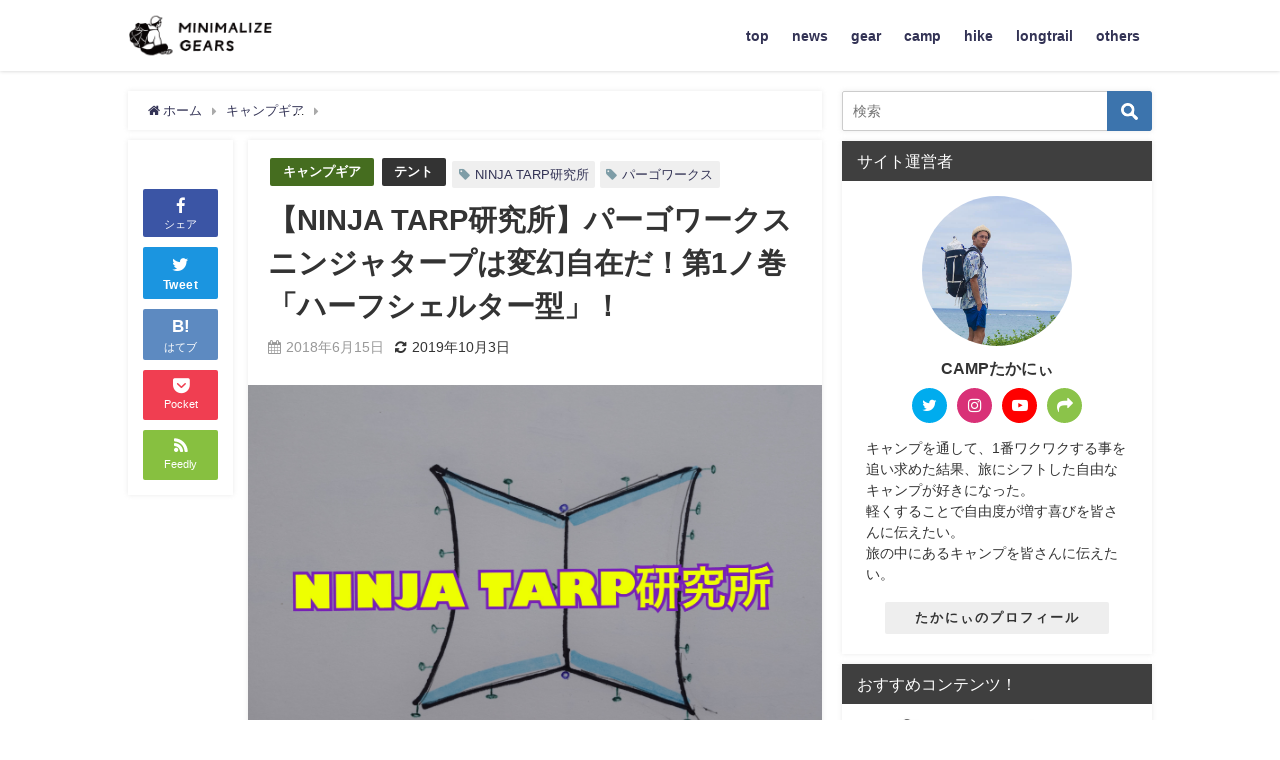

--- FILE ---
content_type: text/html; charset=UTF-8
request_url: https://camptakany.com/post-2563/
body_size: 22543
content:
<!DOCTYPE html>
<html lang="ja">
<head>
<meta charset="utf-8">
<meta http-equiv="X-UA-Compatible" content="IE=edge">
<meta name="viewport" content="width=device-width, initial-scale=1" />

<meta name="description" content="皆さんこんにちは！CAMPたかにぃです！ ちょっとというか、かなり気になってた忍者タープの研究を今日から開始していきたいなと。 随時更新のシリーズとして上げて行こうと思います。 今日は第一弾という事で">
<meta name="thumbnail" content="https://camptakany.com/wp-content/uploads/2018/06/IMG_4539-150x150.jpg" /><meta name="robots" content="archive, follow, index">
<!-- Diver OGP -->
<meta property="og:locale" content="ja_JP" />
<meta property="og:title" content="【NINJA TARP研究所】パーゴワークス ニンジャタープは変幻自在だ！第1ノ巻「ハーフシェルター型」！" />
<meta property="og:description" content="皆さんこんにちは！CAMPたかにぃです！ ちょっとというか、かなり気になってた忍者タープの研究を今日から開始していきたいなと。 随時更新のシリーズとして上げて行こうと思います。 今日は第一弾という事で" />
<meta property="og:type" content="article" />
<meta property="og:url" content="https://camptakany.com/post-2563/" />
<meta property="og:image" content="https://camptakany.com/wp-content/uploads/2018/06/IMG_4539.jpg" />
<meta property="og:site_name" content="minimalize gears |軽量ソロキャンプのブログ" />
<meta name="twitter:site" content="camptakafumi" />
<meta name="twitter:card" content="summary_large_image" />
<meta name="twitter:title" content="【NINJA TARP研究所】パーゴワークス ニンジャタープは変幻自在だ！第1ノ巻「ハーフシェルター型」！" />
<meta name="twitter:url" content="https://camptakany.com/post-2563/" />
<meta name="twitter:description" content="皆さんこんにちは！CAMPたかにぃです！ ちょっとというか、かなり気になってた忍者タープの研究を今日から開始していきたいなと。 随時更新のシリーズとして上げて行こうと思います。 今日は第一弾という事で" />
<meta name="twitter:image" content="https://camptakany.com/wp-content/uploads/2018/06/IMG_4539.jpg" />
<!-- / Diver OGP -->
<link rel="canonical" href="https://camptakany.com/post-2563/">
<link rel="shortcut icon" href="https://camptakany.com/wp-content/uploads/2020/03/minimalize-gears-fabicon-1.png">
<!--[if IE]>
		<link rel="shortcut icon" href="">
<![endif]-->
<link rel="apple-touch-icon" href="" />

		<!-- All in One SEO 4.2.7.1 - aioseo.com -->
		<link media="all" href="https://camptakany.com/wp-content/cache/autoptimize/css/autoptimize_098d2ee8907c33f4c59512283649dc7b.css" rel="stylesheet" /><title>【NINJA TARP研究所】パーゴワークス ニンジャタープは変幻自在だ！第1ノ巻「ハーフシェルター型」！ | minimalize gears |軽量ソロキャンプのブログ</title>
		<meta name="description" content="皆さんこんにちは！CAMPたかにぃです！ ちょっとというか、かなり気になってた忍者タープの研究を今日から開始し" />
		<meta name="robots" content="max-image-preview:large" />
		<meta name="keywords" content="ninja tarp研究所,パーゴワークス,キャンプギア,テント" />
		<link rel="canonical" href="https://camptakany.com/post-2563/" />
		<meta name="generator" content="All in One SEO (AIOSEO) 4.2.7.1 " />
		<meta property="og:locale" content="ja_JP" />
		<meta property="og:site_name" content="minimalize gears |軽量ソロキャンプやロングトレイルや登山のブログ" />
		<meta property="og:type" content="article" />
		<meta property="og:title" content="【NINJA TARP研究所】パーゴワークス ニンジャタープは変幻自在だ！第1ノ巻「ハーフシェルター型」！ | minimalize gears |軽量ソロキャンプのブログ" />
		<meta property="og:description" content="皆さんこんにちは！CAMPたかにぃです！ ちょっとというか、かなり気になってた忍者タープの研究を今日から開始し" />
		<meta property="og:url" content="https://camptakany.com/post-2563/" />
		<meta property="og:image" content="https://camptakany.com/wp-content/uploads/2018/06/IMG_4539.jpg" />
		<meta property="og:image:secure_url" content="https://camptakany.com/wp-content/uploads/2018/06/IMG_4539.jpg" />
		<meta property="og:image:width" content="2552" />
		<meta property="og:image:height" content="1702" />
		<meta property="article:published_time" content="2018-06-14T22:00:50+00:00" />
		<meta property="article:modified_time" content="2019-10-03T13:54:53+00:00" />
		<meta name="twitter:card" content="summary_large_image" />
		<meta name="twitter:site" content="@camptakany" />
		<meta name="twitter:title" content="【NINJA TARP研究所】パーゴワークス ニンジャタープは変幻自在だ！第1ノ巻「ハーフシェルター型」！ | minimalize gears |軽量ソロキャンプのブログ" />
		<meta name="twitter:description" content="皆さんこんにちは！CAMPたかにぃです！ ちょっとというか、かなり気になってた忍者タープの研究を今日から開始し" />
		<meta name="twitter:creator" content="@camptakany" />
		<meta name="twitter:image" content="https://camptakany.com/wp-content/uploads/2018/06/IMG_4539.jpg" />
		<meta name="google" content="nositelinkssearchbox" />
		<script type="application/ld+json" class="aioseo-schema">
			{"@context":"https:\/\/schema.org","@graph":[{"@type":"Article","@id":"https:\/\/camptakany.com\/post-2563\/#article","name":"\u3010NINJA TARP\u7814\u7a76\u6240\u3011\u30d1\u30fc\u30b4\u30ef\u30fc\u30af\u30b9 \u30cb\u30f3\u30b8\u30e3\u30bf\u30fc\u30d7\u306f\u5909\u5e7b\u81ea\u5728\u3060\uff01\u7b2c1\u30ce\u5dfb\u300c\u30cf\u30fc\u30d5\u30b7\u30a7\u30eb\u30bf\u30fc\u578b\u300d\uff01 | minimalize gears |\u8efd\u91cf\u30bd\u30ed\u30ad\u30e3\u30f3\u30d7\u306e\u30d6\u30ed\u30b0","headline":"\u3010NINJA TARP\u7814\u7a76\u6240\u3011\u30d1\u30fc\u30b4\u30ef\u30fc\u30af\u30b9 \u30cb\u30f3\u30b8\u30e3\u30bf\u30fc\u30d7\u306f\u5909\u5e7b\u81ea\u5728\u3060\uff01\u7b2c1\u30ce\u5dfb\u300c\u30cf\u30fc\u30d5\u30b7\u30a7\u30eb\u30bf\u30fc\u578b\u300d\uff01","author":{"@id":"https:\/\/camptakany.com\/author\/camptakany\/#author"},"publisher":{"@id":"https:\/\/camptakany.com\/#organization"},"image":{"@type":"ImageObject","url":"https:\/\/camptakany.com\/wp-content\/uploads\/2018\/06\/IMG_4539.jpg","width":2552,"height":1702},"datePublished":"2018-06-14T22:00:50+09:00","dateModified":"2019-10-03T13:54:53+09:00","inLanguage":"ja","commentCount":"1","mainEntityOfPage":{"@id":"https:\/\/camptakany.com\/post-2563\/#webpage"},"isPartOf":{"@id":"https:\/\/camptakany.com\/post-2563\/#webpage"},"articleSection":"\u30ad\u30e3\u30f3\u30d7\u30ae\u30a2, \u30c6\u30f3\u30c8, NINJA TARP\u7814\u7a76\u6240, \u30d1\u30fc\u30b4\u30ef\u30fc\u30af\u30b9"},{"@type":"BreadcrumbList","@id":"https:\/\/camptakany.com\/post-2563\/#breadcrumblist","itemListElement":[{"@type":"ListItem","@id":"https:\/\/camptakany.com\/#listItem","position":1,"item":{"@type":"WebPage","@id":"https:\/\/camptakany.com\/","name":"\u30db\u30fc\u30e0","description":"CAMP\u305f\u304b\u306b\u3043\u306e\u30ad\u30e3\u30f3\u30d7\u30d6\u30ed\u30b0\u3002\u30a6\u30eb\u30c8\u30e9\u30e9\u30a4\u30c8\u30ad\u30e3\u30f3\u30d7\u30ae\u30a2\u3092\u4f7f\u3063\u305f\u30bd\u30ed\u30ad\u30e3\u30f3\u30d7\u306e\u6295\u7a3f\u3092\u3057\u3066\u3044\u307e\u3059\u3002\u300c\u30df\u30cb\u30de\u30eb\u30ad\u30e3\u30f3\u30d7\u300d\u300cUL\u30ad\u30e3\u30f3\u30d7\u300d\u3067\u5f92\u6b69\u30ad\u30e3\u30f3\u30d7\u3001\u81ea\u8ee2\u8eca\u30ad\u30e3\u30f3\u30d7\u7b49\u3092\u884c\u3063\u3066\u3044\u307e\u3059\u3002 \u30ad\u30e3\u30f3\u30d7\u306b\u6b62\u307e\u3089\u305a\u3001\u767b\u5c71\u3084\u30ed\u30f3\u30b0\u30c8\u30ec\u30a4\u30eb\u7b49\u306e\u30a2\u30a6\u30c8\u30c9\u30a2\u306b\u3082\u30c1\u30e3\u30ec\u30f3\u30b8\uff01\u4f53\u9a13\u8ac7\u3082\u8f09\u305b\u3066\u3044\u307e\u3059\u3002","url":"https:\/\/camptakany.com\/"},"nextItem":"https:\/\/camptakany.com\/post-2563\/#listItem"},{"@type":"ListItem","@id":"https:\/\/camptakany.com\/post-2563\/#listItem","position":2,"item":{"@type":"WebPage","@id":"https:\/\/camptakany.com\/post-2563\/","name":"\u3010NINJA TARP\u7814\u7a76\u6240\u3011\u30d1\u30fc\u30b4\u30ef\u30fc\u30af\u30b9 \u30cb\u30f3\u30b8\u30e3\u30bf\u30fc\u30d7\u306f\u5909\u5e7b\u81ea\u5728\u3060\uff01\u7b2c1\u30ce\u5dfb\u300c\u30cf\u30fc\u30d5\u30b7\u30a7\u30eb\u30bf\u30fc\u578b\u300d\uff01","description":"\u7686\u3055\u3093\u3053\u3093\u306b\u3061\u306f\uff01CAMP\u305f\u304b\u306b\u3043\u3067\u3059\uff01 \u3061\u3087\u3063\u3068\u3068\u3044\u3046\u304b\u3001\u304b\u306a\u308a\u6c17\u306b\u306a\u3063\u3066\u305f\u5fcd\u8005\u30bf\u30fc\u30d7\u306e\u7814\u7a76\u3092\u4eca\u65e5\u304b\u3089\u958b\u59cb\u3057","url":"https:\/\/camptakany.com\/post-2563\/"},"previousItem":"https:\/\/camptakany.com\/#listItem"}]},{"@type":"Organization","@id":"https:\/\/camptakany.com\/#organization","name":"minimalize gears |\u8efd\u91cf\u30bd\u30ed\u30ad\u30e3\u30f3\u30d7\u306e\u30d6\u30ed\u30b0","url":"https:\/\/camptakany.com\/","sameAs":["https:\/\/twitter.com\/camptakany"]},{"@type":"WebPage","@id":"https:\/\/camptakany.com\/post-2563\/#webpage","url":"https:\/\/camptakany.com\/post-2563\/","name":"\u3010NINJA TARP\u7814\u7a76\u6240\u3011\u30d1\u30fc\u30b4\u30ef\u30fc\u30af\u30b9 \u30cb\u30f3\u30b8\u30e3\u30bf\u30fc\u30d7\u306f\u5909\u5e7b\u81ea\u5728\u3060\uff01\u7b2c1\u30ce\u5dfb\u300c\u30cf\u30fc\u30d5\u30b7\u30a7\u30eb\u30bf\u30fc\u578b\u300d\uff01 | minimalize gears |\u8efd\u91cf\u30bd\u30ed\u30ad\u30e3\u30f3\u30d7\u306e\u30d6\u30ed\u30b0","description":"\u7686\u3055\u3093\u3053\u3093\u306b\u3061\u306f\uff01CAMP\u305f\u304b\u306b\u3043\u3067\u3059\uff01 \u3061\u3087\u3063\u3068\u3068\u3044\u3046\u304b\u3001\u304b\u306a\u308a\u6c17\u306b\u306a\u3063\u3066\u305f\u5fcd\u8005\u30bf\u30fc\u30d7\u306e\u7814\u7a76\u3092\u4eca\u65e5\u304b\u3089\u958b\u59cb\u3057","inLanguage":"ja","isPartOf":{"@id":"https:\/\/camptakany.com\/#website"},"breadcrumb":{"@id":"https:\/\/camptakany.com\/post-2563\/#breadcrumblist"},"author":"https:\/\/camptakany.com\/author\/camptakany\/#author","creator":"https:\/\/camptakany.com\/author\/camptakany\/#author","image":{"@type":"ImageObject","url":"https:\/\/camptakany.com\/wp-content\/uploads\/2018\/06\/IMG_4539.jpg","@id":"https:\/\/camptakany.com\/#mainImage","width":2552,"height":1702},"primaryImageOfPage":{"@id":"https:\/\/camptakany.com\/post-2563\/#mainImage"},"datePublished":"2018-06-14T22:00:50+09:00","dateModified":"2019-10-03T13:54:53+09:00"},{"@type":"WebSite","@id":"https:\/\/camptakany.com\/#website","url":"https:\/\/camptakany.com\/","name":"minimalize gears |\u8efd\u91cf\u30bd\u30ed\u30ad\u30e3\u30f3\u30d7\u306e\u30d6\u30ed\u30b0","description":"\u30a6\u30eb\u30c8\u30e9\u30e9\u30a4\u30c8\u306a\u9053\u5177\u3092\u4f7f\u3063\u3066\u30ad\u30e3\u30f3\u30d7\u3068\u30ed\u30f3\u30b0\u30c8\u30ec\u30a4\u30eb","inLanguage":"ja","publisher":{"@id":"https:\/\/camptakany.com\/#organization"}}]}
		</script>
		<!-- All in One SEO -->

<link rel='dns-prefetch' href='//cdnjs.cloudflare.com' />
<link rel='dns-prefetch' href='//s.w.org' />
<link rel='dns-prefetch' href='//www.googletagmanager.com' />
<link rel="alternate" type="application/rss+xml" title="minimalize gears |軽量ソロキャンプのブログ &raquo; フィード" href="https://camptakany.com/feed/" />
<link rel="alternate" type="application/rss+xml" title="minimalize gears |軽量ソロキャンプのブログ &raquo; コメントフィード" href="https://camptakany.com/comments/feed/" />
<link rel="alternate" type="application/rss+xml" title="minimalize gears |軽量ソロキャンプのブログ &raquo; 【NINJA TARP研究所】パーゴワークス ニンジャタープは変幻自在だ！第1ノ巻「ハーフシェルター型」！ のコメントのフィード" href="https://camptakany.com/post-2563/feed/" />
		<!-- This site uses the Google Analytics by MonsterInsights plugin v8.10.1 - Using Analytics tracking - https://www.monsterinsights.com/ -->
							<script
				src="//www.googletagmanager.com/gtag/js?id=UA-118642835-1"  data-cfasync="false" data-wpfc-render="false" type="text/javascript" async></script>
			<script data-cfasync="false" data-wpfc-render="false" type="text/javascript">
				var mi_version = '8.10.1';
				var mi_track_user = true;
				var mi_no_track_reason = '';
				
								var disableStrs = [
															'ga-disable-UA-118642835-1',
									];

				/* Function to detect opted out users */
				function __gtagTrackerIsOptedOut() {
					for (var index = 0; index < disableStrs.length; index++) {
						if (document.cookie.indexOf(disableStrs[index] + '=true') > -1) {
							return true;
						}
					}

					return false;
				}

				/* Disable tracking if the opt-out cookie exists. */
				if (__gtagTrackerIsOptedOut()) {
					for (var index = 0; index < disableStrs.length; index++) {
						window[disableStrs[index]] = true;
					}
				}

				/* Opt-out function */
				function __gtagTrackerOptout() {
					for (var index = 0; index < disableStrs.length; index++) {
						document.cookie = disableStrs[index] + '=true; expires=Thu, 31 Dec 2099 23:59:59 UTC; path=/';
						window[disableStrs[index]] = true;
					}
				}

				if ('undefined' === typeof gaOptout) {
					function gaOptout() {
						__gtagTrackerOptout();
					}
				}
								window.dataLayer = window.dataLayer || [];

				window.MonsterInsightsDualTracker = {
					helpers: {},
					trackers: {},
				};
				if (mi_track_user) {
					function __gtagDataLayer() {
						dataLayer.push(arguments);
					}

					function __gtagTracker(type, name, parameters) {
						if (!parameters) {
							parameters = {};
						}

						if (parameters.send_to) {
							__gtagDataLayer.apply(null, arguments);
							return;
						}

						if (type === 'event') {
							
														parameters.send_to = monsterinsights_frontend.ua;
							__gtagDataLayer(type, name, parameters);
													} else {
							__gtagDataLayer.apply(null, arguments);
						}
					}

					__gtagTracker('js', new Date());
					__gtagTracker('set', {
						'developer_id.dZGIzZG': true,
											});
															__gtagTracker('config', 'UA-118642835-1', {"forceSSL":"true","link_attribution":"true"} );
										window.gtag = __gtagTracker;										(function () {
						/* https://developers.google.com/analytics/devguides/collection/analyticsjs/ */
						/* ga and __gaTracker compatibility shim. */
						var noopfn = function () {
							return null;
						};
						var newtracker = function () {
							return new Tracker();
						};
						var Tracker = function () {
							return null;
						};
						var p = Tracker.prototype;
						p.get = noopfn;
						p.set = noopfn;
						p.send = function () {
							var args = Array.prototype.slice.call(arguments);
							args.unshift('send');
							__gaTracker.apply(null, args);
						};
						var __gaTracker = function () {
							var len = arguments.length;
							if (len === 0) {
								return;
							}
							var f = arguments[len - 1];
							if (typeof f !== 'object' || f === null || typeof f.hitCallback !== 'function') {
								if ('send' === arguments[0]) {
									var hitConverted, hitObject = false, action;
									if ('event' === arguments[1]) {
										if ('undefined' !== typeof arguments[3]) {
											hitObject = {
												'eventAction': arguments[3],
												'eventCategory': arguments[2],
												'eventLabel': arguments[4],
												'value': arguments[5] ? arguments[5] : 1,
											}
										}
									}
									if ('pageview' === arguments[1]) {
										if ('undefined' !== typeof arguments[2]) {
											hitObject = {
												'eventAction': 'page_view',
												'page_path': arguments[2],
											}
										}
									}
									if (typeof arguments[2] === 'object') {
										hitObject = arguments[2];
									}
									if (typeof arguments[5] === 'object') {
										Object.assign(hitObject, arguments[5]);
									}
									if ('undefined' !== typeof arguments[1].hitType) {
										hitObject = arguments[1];
										if ('pageview' === hitObject.hitType) {
											hitObject.eventAction = 'page_view';
										}
									}
									if (hitObject) {
										action = 'timing' === arguments[1].hitType ? 'timing_complete' : hitObject.eventAction;
										hitConverted = mapArgs(hitObject);
										__gtagTracker('event', action, hitConverted);
									}
								}
								return;
							}

							function mapArgs(args) {
								var arg, hit = {};
								var gaMap = {
									'eventCategory': 'event_category',
									'eventAction': 'event_action',
									'eventLabel': 'event_label',
									'eventValue': 'event_value',
									'nonInteraction': 'non_interaction',
									'timingCategory': 'event_category',
									'timingVar': 'name',
									'timingValue': 'value',
									'timingLabel': 'event_label',
									'page': 'page_path',
									'location': 'page_location',
									'title': 'page_title',
								};
								for (arg in args) {
																		if (!(!args.hasOwnProperty(arg) || !gaMap.hasOwnProperty(arg))) {
										hit[gaMap[arg]] = args[arg];
									} else {
										hit[arg] = args[arg];
									}
								}
								return hit;
							}

							try {
								f.hitCallback();
							} catch (ex) {
							}
						};
						__gaTracker.create = newtracker;
						__gaTracker.getByName = newtracker;
						__gaTracker.getAll = function () {
							return [];
						};
						__gaTracker.remove = noopfn;
						__gaTracker.loaded = true;
						window['__gaTracker'] = __gaTracker;
					})();
									} else {
										console.log("");
					(function () {
						function __gtagTracker() {
							return null;
						}

						window['__gtagTracker'] = __gtagTracker;
						window['gtag'] = __gtagTracker;
					})();
									}
			</script>
				<!-- / Google Analytics by MonsterInsights -->
		







<link rel='stylesheet'   href='https://cdnjs.cloudflare.com/ajax/libs/Swiper/4.5.0/css/swiper.min.css'  media='all'>


<script data-cfasync="false" data-wpfc-render="false" type="text/javascript" id='monsterinsights-frontend-script-js-extra'>/* <![CDATA[ */
var monsterinsights_frontend = {"js_events_tracking":"true","download_extensions":"doc,pdf,ppt,zip,xls,docx,pptx,xlsx","inbound_paths":"[{\"path\":\"\\\/go\\\/\",\"label\":\"affiliate\"},{\"path\":\"\\\/recommend\\\/\",\"label\":\"affiliate\"}]","home_url":"https:\/\/camptakany.com","hash_tracking":"false","ua":"UA-118642835-1","v4_id":""};/* ]]> */
</script>
<script src='https://camptakany.com/wp-includes/js/jquery/jquery.js?ver=4.6.7'></script>


<link rel='https://api.w.org/' href='https://camptakany.com/wp-json/' />
<link rel="EditURI" type="application/rsd+xml" title="RSD" href="https://camptakany.com/xmlrpc.php?rsd" />
<link rel="wlwmanifest" type="application/wlwmanifest+xml" href="https://camptakany.com/wp-includes/wlwmanifest.xml" /> 
<meta name="generator" content="WordPress 5.3.20" />
<link rel='shortlink' href='https://camptakany.com/?p=2563' />
<link rel="alternate" type="application/json+oembed" href="https://camptakany.com/wp-json/oembed/1.0/embed?url=https%3A%2F%2Fcamptakany.com%2Fpost-2563%2F" />
<link rel="alternate" type="text/xml+oembed" href="https://camptakany.com/wp-json/oembed/1.0/embed?url=https%3A%2F%2Fcamptakany.com%2Fpost-2563%2F&#038;format=xml" />
<meta name="generator" content="Site Kit by Google 1.125.0" /><script type="application/ld+json">{
              "@context" : "http://schema.org",
              "@type" : "Article",
              "mainEntityOfPage":{ 
                    "@type":"WebPage", 
                    "@id":"https://camptakany.com/post-2563/" 
                  }, 
              "headline" : "【NINJA TARP研究所】パーゴワークス ニンジャタープは変幻自在だ！第1ノ巻「ハーフシェルター型」！",
              "author" : {
                   "@type" : "Person",
                   "name" : "CAMP たかにぃ"
                   },
              "datePublished" : "2018-06-15T07:00:50+0900",
              "dateModified" : "2019-10-03T22:54:53+0900",
              "image" : {
                   "@type" : "ImageObject",
                   "url" : "https://camptakany.com/wp-content/uploads/2018/06/IMG_4539.jpg",
                   "width" : "2552",
                   "height" : "1702"
                   },
              "articleSection" : "キャンプギア",
              "url" : "https://camptakany.com/post-2563/",
              "publisher" : {
                   "@type" : "Organization",
                   "name" : "minimalize gears |軽量ソロキャンプのブログ",
              "logo" : {
                   "@type" : "ImageObject",
                   "url" : "https://camptakany.com/wp-content/uploads/2020/03/minimalize-gears-logo.png"}
              },
              "description" : "皆さんこんにちは！CAMPたかにぃです！ ちょっとというか、かなり気になってた忍者タープの研究を今日から開始していきたいなと。 随時更新のシリーズとして上げて行こうと思います。 今日は第一弾という事で"
              }</script><link rel="icon" href="https://camptakany.com/wp-content/uploads/2020/03/cropped-minima-fabi-32x32.jpg" sizes="32x32" />
<link rel="icon" href="https://camptakany.com/wp-content/uploads/2020/03/cropped-minima-fabi-192x192.jpg" sizes="192x192" />
<link rel="apple-touch-icon-precomposed" href="https://camptakany.com/wp-content/uploads/2020/03/cropped-minima-fabi-180x180.jpg" />
<meta name="msapplication-TileImage" content="https://camptakany.com/wp-content/uploads/2020/03/cropped-minima-fabi-270x270.jpg" />

<script src="https://www.youtube.com/iframe_api"></script>
<script async src="//pagead2.googlesyndication.com/pagead/js/adsbygoogle.js"></script>

		<script>
		(function(i,s,o,g,r,a,m){i['GoogleAnalyticsObject']=r;i[r]=i[r]||function(){(i[r].q=i[r].q||[]).push(arguments)},i[r].l=1*new Date();a=s.createElement(o),m=s.getElementsByTagName(o)[0];a.async=1;a.src=g;m.parentNode.insertBefore(a,m)})(window,document,'script','//www.google-analytics.com/analytics.js','ga');ga('create',"UA-118642835-1",'auto');ga('send','pageview');</script>
	
</head>
<body itemscope="itemscope" itemtype="http://schema.org/WebPage" class="post-template-default single single-post postid-2563 single-format-standard wp-embed-responsive">

<div id="fb-root"></div>
<script async defer crossorigin="anonymous" src="https://connect.facebook.net/ja_JP/sdk.js#xfbml=1&version=v5.0&appId="></script>

<div id="container">
<!-- header -->
	<!-- lpページでは表示しない -->
	<div id="header" class="clearfix">
					<header class="header-wrap" role="banner" itemscope="itemscope" itemtype="http://schema.org/WPHeader">
		
			<div class="header-logo clearfix">
				<!-- 	<button type="button" class="drawer-toggle drawer-hamburger">
	  <span class="sr-only">toggle navigation</span>
	  <span class="drawer-hamburger-icon"></span>
	</button> -->

	<div class="drawer-nav-btn-wrap"><span class="drawer-nav-btn"><span></span></span></div>


	<div class="header_search"><a href="#header_search" class="header_search_btn" data-lity><div class="header_search_inner"><i class="fa fa-search" aria-hidden="true"></i><div class="header_search_title">SEARCH</div></div></a></div>

				<!-- /Navigation -->
				<div id="logo">
										<a href="https://camptakany.com/">
													<noscript><img src="https://camptakany.com/wp-content/uploads/2020/03/minimalize-gears-logo.png" alt="minimalize gears |軽量ソロキャンプのブログ"></noscript><img class="lazyload" src='data:image/svg+xml,%3Csvg%20xmlns=%22http://www.w3.org/2000/svg%22%20viewBox=%220%200%20210%20140%22%3E%3C/svg%3E' data-src="https://camptakany.com/wp-content/uploads/2020/03/minimalize-gears-logo.png" alt="minimalize gears |軽量ソロキャンプのブログ">
											</a>
				</div>
									<nav id="nav" role="navigation" itemscope="itemscope" itemtype="http://scheme.org/SiteNavigationElement">
						<div class="menu-%e3%83%88%e3%83%83%e3%83%97%e3%83%a1%e3%83%8b%e3%83%a5%e3%83%bc-container"><ul id="mainnavul" class="menu"><li id="menu-item-26" class="menu-item menu-item-type-custom menu-item-object-custom menu-item-home menu-item-26"><a href="https://camptakany.com/">top</a></li>
<li id="menu-item-1352" class="menu-item menu-item-type-taxonomy menu-item-object-category menu-item-1352"><a href="https://camptakany.com/category/news/">news</a></li>
<li id="menu-item-1214" class="menu-item menu-item-type-taxonomy menu-item-object-category current-post-ancestor current-menu-parent current-post-parent menu-item-has-children menu-item-1214"><a href="https://camptakany.com/category/gears/">gear</a>
<ul class="sub-menu">
	<li id="menu-item-1522" class="menu-item menu-item-type-taxonomy menu-item-object-category current-post-ancestor current-menu-parent current-post-parent menu-item-1522"><a href="https://camptakany.com/category/gears/tent-tarp/">テント</a></li>
	<li id="menu-item-2065" class="menu-item menu-item-type-taxonomy menu-item-object-category menu-item-2065"><a href="https://camptakany.com/category/gears/sleeping-gear/">シュラフ</a></li>
	<li id="menu-item-9597" class="menu-item menu-item-type-taxonomy menu-item-object-category menu-item-9597"><a href="https://camptakany.com/category/gears/mat/">マット</a></li>
	<li id="menu-item-9596" class="menu-item menu-item-type-taxonomy menu-item-object-category menu-item-9596"><a href="https://camptakany.com/category/gears/barner/">バーナー</a></li>
	<li id="menu-item-1507" class="menu-item menu-item-type-taxonomy menu-item-object-category menu-item-1507"><a href="https://camptakany.com/category/gears/cooker-kichengear/">クッカー</a></li>
	<li id="menu-item-1506" class="menu-item menu-item-type-taxonomy menu-item-object-category menu-item-1506"><a href="https://camptakany.com/category/gears/table-chair/">テーブル</a></li>
	<li id="menu-item-9595" class="menu-item menu-item-type-taxonomy menu-item-object-category menu-item-9595"><a href="https://camptakany.com/category/gears/chair/">チェア</a></li>
	<li id="menu-item-1524" class="menu-item menu-item-type-taxonomy menu-item-object-category menu-item-1524"><a href="https://camptakany.com/category/gears/fire-stand/">ファイヤーギア</a></li>
	<li id="menu-item-9598" class="menu-item menu-item-type-taxonomy menu-item-object-category menu-item-9598"><a href="https://camptakany.com/category/gears/lantern/">ランタン</a></li>
	<li id="menu-item-4250" class="menu-item menu-item-type-taxonomy menu-item-object-category menu-item-4250"><a href="https://camptakany.com/category/gears/zack/">ザック</a></li>
	<li id="menu-item-4249" class="menu-item menu-item-type-taxonomy menu-item-object-category menu-item-4249"><a href="https://camptakany.com/category/gears/wear-shose/">登山ギア</a></li>
	<li id="menu-item-9672" class="menu-item menu-item-type-taxonomy menu-item-object-category menu-item-9672"><a href="https://camptakany.com/category/gears/staffsack/">スタッフサック</a></li>
	<li id="menu-item-9594" class="menu-item menu-item-type-taxonomy menu-item-object-category menu-item-9594"><a href="https://camptakany.com/category/gears/handmade/">MYOG</a></li>
	<li id="menu-item-1505" class="menu-item menu-item-type-taxonomy menu-item-object-category menu-item-1505"><a href="https://camptakany.com/category/gears/others-gear/">その他</a></li>
</ul>
</li>
<li id="menu-item-7445" class="menu-item menu-item-type-taxonomy menu-item-object-category menu-item-has-children menu-item-7445"><a href="https://camptakany.com/category/camp/">camp</a>
<ul class="sub-menu">
	<li id="menu-item-11146" class="menu-item menu-item-type-taxonomy menu-item-object-category menu-item-11146"><a href="https://camptakany.com/category/camp/backpackcamp/">徒歩キャンプ</a></li>
	<li id="menu-item-11147" class="menu-item menu-item-type-taxonomy menu-item-object-category menu-item-11147"><a href="https://camptakany.com/category/camp/bikecamp/">自転車キャンプ</a></li>
	<li id="menu-item-13795" class="menu-item menu-item-type-taxonomy menu-item-object-category menu-item-13795"><a href="https://camptakany.com/category/camp/%e3%83%8f%e3%83%b3%e3%83%a2%e3%83%83%e3%82%af%e3%82%ad%e3%83%a3%e3%83%b3%e3%83%97/">ハンモックキャンプ</a></li>
	<li id="menu-item-9599" class="menu-item menu-item-type-taxonomy menu-item-object-category menu-item-9599"><a href="https://camptakany.com/category/camp/camp-foods/">キャンプ飯</a></li>
	<li id="menu-item-9690" class="menu-item menu-item-type-taxonomy menu-item-object-category menu-item-9690"><a href="https://camptakany.com/category/camp/%e3%82%ad%e3%83%a3%e3%83%b3%e3%83%97%e5%a0%b4/">キャンプ場</a></li>
</ul>
</li>
<li id="menu-item-7450" class="menu-item menu-item-type-taxonomy menu-item-object-category menu-item-has-children menu-item-7450"><a href="https://camptakany.com/category/mountain-climbing/">hike</a>
<ul class="sub-menu">
	<li id="menu-item-9673" class="menu-item menu-item-type-taxonomy menu-item-object-category menu-item-9673"><a href="https://camptakany.com/category/mountain-climbing/hikebiginer/">登山入門</a></li>
	<li id="menu-item-7456" class="menu-item menu-item-type-taxonomy menu-item-object-category menu-item-7456"><a href="https://camptakany.com/category/mountain-climbing/kumotori/">雲取山HIKE</a></li>
	<li id="menu-item-7455" class="menu-item menu-item-type-taxonomy menu-item-object-category menu-item-7455"><a href="https://camptakany.com/category/mountain-climbing/kawanori/">川苔山HIKE</a></li>
	<li id="menu-item-7451" class="menu-item menu-item-type-taxonomy menu-item-object-category menu-item-7451"><a href="https://camptakany.com/category/mountain-climbing/tanzawa/">丹沢山HIKE</a></li>
	<li id="menu-item-7454" class="menu-item menu-item-type-taxonomy menu-item-object-category menu-item-7454"><a href="https://camptakany.com/category/mountain-climbing/oze/">尾瀬HIKE</a></li>
	<li id="menu-item-7452" class="menu-item menu-item-type-taxonomy menu-item-object-category menu-item-7452"><a href="https://camptakany.com/category/mountain-climbing/kitaarupus/">北アルプス</a></li>
	<li id="menu-item-7453" class="menu-item menu-item-type-taxonomy menu-item-object-category menu-item-7453"><a href="https://camptakany.com/category/mountain-climbing/kitayatugatake/">北八ヶ岳</a></li>
	<li id="menu-item-2803" class="menu-item menu-item-type-taxonomy menu-item-object-category menu-item-2803"><a href="https://camptakany.com/category/mountain-climbing/day-hike/">鎌倉DAY HIKE</a></li>
</ul>
</li>
<li id="menu-item-7449" class="menu-item menu-item-type-taxonomy menu-item-object-category menu-item-has-children menu-item-7449"><a href="https://camptakany.com/category/longtrail/">longtrail</a>
<ul class="sub-menu">
	<li id="menu-item-4449" class="menu-item menu-item-type-taxonomy menu-item-object-category menu-item-4449"><a href="https://camptakany.com/category/longtrail/mitinokusiokazetrail/">みちのく潮風トレイル</a></li>
	<li id="menu-item-2802" class="menu-item menu-item-type-taxonomy menu-item-object-category menu-item-2802"><a href="https://camptakany.com/category/longtrail/minamibosotrail/">南房総ロングトレイル</a></li>
	<li id="menu-item-7458" class="menu-item menu-item-type-taxonomy menu-item-object-category menu-item-7458"><a href="https://camptakany.com/category/longtrail/minamiizu-trail/">南伊豆ジオパークロングトレイル</a></li>
	<li id="menu-item-1104" class="menu-item menu-item-type-taxonomy menu-item-object-category menu-item-1104"><a href="https://camptakany.com/category/longtrail/sinetutrail/">信越トレイル</a></li>
	<li id="menu-item-1508" class="menu-item menu-item-type-taxonomy menu-item-object-category menu-item-1508"><a href="https://camptakany.com/category/longtrail/central-watershed/">霧ヶ峰・美ヶ原中央分水嶺トレイル</a></li>
</ul>
</li>
<li id="menu-item-1125" class="menu-item menu-item-type-taxonomy menu-item-object-category menu-item-has-children menu-item-1125"><a href="https://camptakany.com/category/others/">others</a>
<ul class="sub-menu">
	<li id="menu-item-6519" class="menu-item menu-item-type-post_type menu-item-object-page menu-item-6519"><a href="https://camptakany.com/wasuremono-check-list/">持ち物チェックリスト</a></li>
</ul>
</li>
</ul></div>					</nav>
							</div>
		</header>
		<nav id="scrollnav" class="inline-nospace" role="navigation" itemscope="itemscope" itemtype="http://scheme.org/SiteNavigationElement">
			<div class="menu-%e3%83%88%e3%83%83%e3%83%97%e3%83%a1%e3%83%8b%e3%83%a5%e3%83%bc-container"><ul id="scroll-menu"><li class="menu-item menu-item-type-custom menu-item-object-custom menu-item-home menu-item-26"><a href="https://camptakany.com/">top</a></li>
<li class="menu-item menu-item-type-taxonomy menu-item-object-category menu-item-1352"><a href="https://camptakany.com/category/news/">news</a></li>
<li class="menu-item menu-item-type-taxonomy menu-item-object-category current-post-ancestor current-menu-parent current-post-parent menu-item-has-children menu-item-1214"><a href="https://camptakany.com/category/gears/">gear</a>
<ul class="sub-menu">
	<li class="menu-item menu-item-type-taxonomy menu-item-object-category current-post-ancestor current-menu-parent current-post-parent menu-item-1522"><a href="https://camptakany.com/category/gears/tent-tarp/">テント</a></li>
	<li class="menu-item menu-item-type-taxonomy menu-item-object-category menu-item-2065"><a href="https://camptakany.com/category/gears/sleeping-gear/">シュラフ</a></li>
	<li class="menu-item menu-item-type-taxonomy menu-item-object-category menu-item-9597"><a href="https://camptakany.com/category/gears/mat/">マット</a></li>
	<li class="menu-item menu-item-type-taxonomy menu-item-object-category menu-item-9596"><a href="https://camptakany.com/category/gears/barner/">バーナー</a></li>
	<li class="menu-item menu-item-type-taxonomy menu-item-object-category menu-item-1507"><a href="https://camptakany.com/category/gears/cooker-kichengear/">クッカー</a></li>
	<li class="menu-item menu-item-type-taxonomy menu-item-object-category menu-item-1506"><a href="https://camptakany.com/category/gears/table-chair/">テーブル</a></li>
	<li class="menu-item menu-item-type-taxonomy menu-item-object-category menu-item-9595"><a href="https://camptakany.com/category/gears/chair/">チェア</a></li>
	<li class="menu-item menu-item-type-taxonomy menu-item-object-category menu-item-1524"><a href="https://camptakany.com/category/gears/fire-stand/">ファイヤーギア</a></li>
	<li class="menu-item menu-item-type-taxonomy menu-item-object-category menu-item-9598"><a href="https://camptakany.com/category/gears/lantern/">ランタン</a></li>
	<li class="menu-item menu-item-type-taxonomy menu-item-object-category menu-item-4250"><a href="https://camptakany.com/category/gears/zack/">ザック</a></li>
	<li class="menu-item menu-item-type-taxonomy menu-item-object-category menu-item-4249"><a href="https://camptakany.com/category/gears/wear-shose/">登山ギア</a></li>
	<li class="menu-item menu-item-type-taxonomy menu-item-object-category menu-item-9672"><a href="https://camptakany.com/category/gears/staffsack/">スタッフサック</a></li>
	<li class="menu-item menu-item-type-taxonomy menu-item-object-category menu-item-9594"><a href="https://camptakany.com/category/gears/handmade/">MYOG</a></li>
	<li class="menu-item menu-item-type-taxonomy menu-item-object-category menu-item-1505"><a href="https://camptakany.com/category/gears/others-gear/">その他</a></li>
</ul>
</li>
<li class="menu-item menu-item-type-taxonomy menu-item-object-category menu-item-has-children menu-item-7445"><a href="https://camptakany.com/category/camp/">camp</a>
<ul class="sub-menu">
	<li class="menu-item menu-item-type-taxonomy menu-item-object-category menu-item-11146"><a href="https://camptakany.com/category/camp/backpackcamp/">徒歩キャンプ</a></li>
	<li class="menu-item menu-item-type-taxonomy menu-item-object-category menu-item-11147"><a href="https://camptakany.com/category/camp/bikecamp/">自転車キャンプ</a></li>
	<li class="menu-item menu-item-type-taxonomy menu-item-object-category menu-item-13795"><a href="https://camptakany.com/category/camp/%e3%83%8f%e3%83%b3%e3%83%a2%e3%83%83%e3%82%af%e3%82%ad%e3%83%a3%e3%83%b3%e3%83%97/">ハンモックキャンプ</a></li>
	<li class="menu-item menu-item-type-taxonomy menu-item-object-category menu-item-9599"><a href="https://camptakany.com/category/camp/camp-foods/">キャンプ飯</a></li>
	<li class="menu-item menu-item-type-taxonomy menu-item-object-category menu-item-9690"><a href="https://camptakany.com/category/camp/%e3%82%ad%e3%83%a3%e3%83%b3%e3%83%97%e5%a0%b4/">キャンプ場</a></li>
</ul>
</li>
<li class="menu-item menu-item-type-taxonomy menu-item-object-category menu-item-has-children menu-item-7450"><a href="https://camptakany.com/category/mountain-climbing/">hike</a>
<ul class="sub-menu">
	<li class="menu-item menu-item-type-taxonomy menu-item-object-category menu-item-9673"><a href="https://camptakany.com/category/mountain-climbing/hikebiginer/">登山入門</a></li>
	<li class="menu-item menu-item-type-taxonomy menu-item-object-category menu-item-7456"><a href="https://camptakany.com/category/mountain-climbing/kumotori/">雲取山HIKE</a></li>
	<li class="menu-item menu-item-type-taxonomy menu-item-object-category menu-item-7455"><a href="https://camptakany.com/category/mountain-climbing/kawanori/">川苔山HIKE</a></li>
	<li class="menu-item menu-item-type-taxonomy menu-item-object-category menu-item-7451"><a href="https://camptakany.com/category/mountain-climbing/tanzawa/">丹沢山HIKE</a></li>
	<li class="menu-item menu-item-type-taxonomy menu-item-object-category menu-item-7454"><a href="https://camptakany.com/category/mountain-climbing/oze/">尾瀬HIKE</a></li>
	<li class="menu-item menu-item-type-taxonomy menu-item-object-category menu-item-7452"><a href="https://camptakany.com/category/mountain-climbing/kitaarupus/">北アルプス</a></li>
	<li class="menu-item menu-item-type-taxonomy menu-item-object-category menu-item-7453"><a href="https://camptakany.com/category/mountain-climbing/kitayatugatake/">北八ヶ岳</a></li>
	<li class="menu-item menu-item-type-taxonomy menu-item-object-category menu-item-2803"><a href="https://camptakany.com/category/mountain-climbing/day-hike/">鎌倉DAY HIKE</a></li>
</ul>
</li>
<li class="menu-item menu-item-type-taxonomy menu-item-object-category menu-item-has-children menu-item-7449"><a href="https://camptakany.com/category/longtrail/">longtrail</a>
<ul class="sub-menu">
	<li class="menu-item menu-item-type-taxonomy menu-item-object-category menu-item-4449"><a href="https://camptakany.com/category/longtrail/mitinokusiokazetrail/">みちのく潮風トレイル</a></li>
	<li class="menu-item menu-item-type-taxonomy menu-item-object-category menu-item-2802"><a href="https://camptakany.com/category/longtrail/minamibosotrail/">南房総ロングトレイル</a></li>
	<li class="menu-item menu-item-type-taxonomy menu-item-object-category menu-item-7458"><a href="https://camptakany.com/category/longtrail/minamiizu-trail/">南伊豆ジオパークロングトレイル</a></li>
	<li class="menu-item menu-item-type-taxonomy menu-item-object-category menu-item-1104"><a href="https://camptakany.com/category/longtrail/sinetutrail/">信越トレイル</a></li>
	<li class="menu-item menu-item-type-taxonomy menu-item-object-category menu-item-1508"><a href="https://camptakany.com/category/longtrail/central-watershed/">霧ヶ峰・美ヶ原中央分水嶺トレイル</a></li>
</ul>
</li>
<li class="menu-item menu-item-type-taxonomy menu-item-object-category menu-item-has-children menu-item-1125"><a href="https://camptakany.com/category/others/">others</a>
<ul class="sub-menu">
	<li class="menu-item menu-item-type-post_type menu-item-object-page menu-item-6519"><a href="https://camptakany.com/wasuremono-check-list/">持ち物チェックリスト</a></li>
</ul>
</li>
</ul></div>		</nav>
									</div>
	<div class="d_sp">
		</div>
	
	<div id="main-wrap">
	<!-- main -->
	
	<main id="single-main"  style="float:left;margin-right:-330px;padding-right:330px;" role="main">
									<!-- パンくず -->
				<ul id="breadcrumb" itemscope itemtype="http://schema.org/BreadcrumbList">
<li itemprop="itemListElement" itemscope itemtype="http://schema.org/ListItem"><a href="https://camptakany.com/" itemprop="item"><span itemprop="name"><i class="fa fa-home" aria-hidden="true"></i> ホーム</span></a><meta itemprop="position" content="1" /></li><li itemprop="itemListElement" itemscope itemtype="http://schema.org/ListItem"><a href="https://camptakany.com/category/gears/" itemprop="item"><span itemprop="name">キャンプギア</span></a><meta itemprop="position" content="2" /></li><li class="breadcrumb-title" itemprop="itemListElement" itemscope itemtype="http://schema.org/ListItem"><a href="https://camptakany.com/post-2563/" itemprop="item"><span itemprop="name">【NINJA TARP研究所】パーゴワークス ニンジャタープは変幻自在だ！第1ノ巻「ハーフシェルター型」！</span></a><meta itemprop="position" content="3" /></li></ul> 
				<div id="content_area" class="fadeIn animated">
					<div id="share_plz" style="float: left ">

	
		<div class="fb-like share_sns" data-href="https%3A%2F%2Fcamptakany.com%2Fpost-2563%2F" data-layout="box_count" data-action="like" data-show-faces="true" data-share="false"></div>

		<div class="share-fb share_sns">
		<a href="http://www.facebook.com/share.php?u=https%3A%2F%2Fcamptakany.com%2Fpost-2563%2F" onclick="window.open(this.href,'FBwindow','width=650,height=450,menubar=no,toolbar=no,scrollbars=yes');return false;" title="Facebookでシェア"><i class="fa fa-facebook" style="font-size:1.5em;padding-top: 4px;"></i><br>シェア
				</a>
		</div>
				<div class="sc-tw share_sns"><a data-url="https%3A%2F%2Fcamptakany.com%2Fpost-2563%2F" href="http://twitter.com/share?text=%E3%80%90NINJA+TARP%E7%A0%94%E7%A9%B6%E6%89%80%E3%80%91%E3%83%91%E3%83%BC%E3%82%B4%E3%83%AF%E3%83%BC%E3%82%AF%E3%82%B9+%E3%83%8B%E3%83%B3%E3%82%B8%E3%83%A3%E3%82%BF%E3%83%BC%E3%83%97%E3%81%AF%E5%A4%89%E5%B9%BB%E8%87%AA%E5%9C%A8%E3%81%A0%EF%BC%81%E7%AC%AC1%E3%83%8E%E5%B7%BB%E3%80%8C%E3%83%8F%E3%83%BC%E3%83%95%E3%82%B7%E3%82%A7%E3%83%AB%E3%82%BF%E3%83%BC%E5%9E%8B%E3%80%8D%EF%BC%81&url=https%3A%2F%2Fcamptakany.com%2Fpost-2563%2F" data-lang="ja" data-dnt="false" target="_blank"><i class="fa fa-twitter" style="font-size:1.5em;padding-top: 4px;"></i><br>Tweet
				</a></div>

	
			<div class="share-hatebu share_sns">       
		<a href="http://b.hatena.ne.jp/add?mode=confirm&url=https%3A%2F%2Fcamptakany.com%2Fpost-2563%2F&title=%E3%80%90NINJA+TARP%E7%A0%94%E7%A9%B6%E6%89%80%E3%80%91%E3%83%91%E3%83%BC%E3%82%B4%E3%83%AF%E3%83%BC%E3%82%AF%E3%82%B9+%E3%83%8B%E3%83%B3%E3%82%B8%E3%83%A3%E3%82%BF%E3%83%BC%E3%83%97%E3%81%AF%E5%A4%89%E5%B9%BB%E8%87%AA%E5%9C%A8%E3%81%A0%EF%BC%81%E7%AC%AC1%E3%83%8E%E5%B7%BB%E3%80%8C%E3%83%8F%E3%83%BC%E3%83%95%E3%82%B7%E3%82%A7%E3%83%AB%E3%82%BF%E3%83%BC%E5%9E%8B%E3%80%8D%EF%BC%81" onclick="window.open(this.href, 'HBwindow', 'width=600, height=400, menubar=no, toolbar=no, scrollbars=yes'); return false;" target="_blank"><div style="font-weight: bold;font-size: 1.5em">B!</div><span class="text">はてブ</span></a>
		</div>
	
			<div class="share-pocket share_sns">
		<a href="http://getpocket.com/edit?url=https%3A%2F%2Fcamptakany.com%2Fpost-2563%2F&title=%E3%80%90NINJA+TARP%E7%A0%94%E7%A9%B6%E6%89%80%E3%80%91%E3%83%91%E3%83%BC%E3%82%B4%E3%83%AF%E3%83%BC%E3%82%AF%E3%82%B9+%E3%83%8B%E3%83%B3%E3%82%B8%E3%83%A3%E3%82%BF%E3%83%BC%E3%83%97%E3%81%AF%E5%A4%89%E5%B9%BB%E8%87%AA%E5%9C%A8%E3%81%A0%EF%BC%81%E7%AC%AC1%E3%83%8E%E5%B7%BB%E3%80%8C%E3%83%8F%E3%83%BC%E3%83%95%E3%82%B7%E3%82%A7%E3%83%AB%E3%82%BF%E3%83%BC%E5%9E%8B%E3%80%8D%EF%BC%81" onclick="window.open(this.href, 'FBwindow', 'width=550, height=350, menubar=no, toolbar=no, scrollbars=yes'); return false;"><i class="fa fa-get-pocket" style="font-weight: bold;font-size: 1.5em"></i><span class="text">Pocket</span>
					</a></div>
	
				<div class="share-feedly share_sns">
		<a href="https://feedly.com/i/subscription/feed%2Fhttps%3A%2F%2Fcamptakany.com%2Ffeed" target="_blank"><i class="fa fa-rss" aria-hidden="true" style="font-weight: bold;font-size: 1.5em"></i><span class="text">Feedly</span>
				</a></div>
	</div>
					<article id="post-2563" class="post-2563 post type-post status-publish format-standard has-post-thumbnail hentry category-gears category-tent-tarp tag-ninja-tarp tag-147"  style="margin-left: 120px">
						<header>
							<div class="post-meta clearfix">
								<div class="cat-tag">
																			<div class="single-post-category" style="background:#456d1f"><a href="https://camptakany.com/category/gears/" rel="category tag">キャンプギア</a></div>
																			<div class="single-post-category" style="background:"><a href="https://camptakany.com/category/gears/tent-tarp/" rel="category tag">テント</a></div>
																		<div class="tag"><a href="https://camptakany.com/tag/ninja-tarp%e7%a0%94%e7%a9%b6%e6%89%80/" rel="tag">NINJA TARP研究所</a></div><div class="tag"><a href="https://camptakany.com/tag/%e3%83%91%e3%83%bc%e3%82%b4%e3%83%af%e3%83%bc%e3%82%af%e3%82%b9/" rel="tag">パーゴワークス</a></div>								</div>

								<h1 class="single-post-title entry-title">【NINJA TARP研究所】パーゴワークス ニンジャタープは変幻自在だ！第1ノ巻「ハーフシェルター型」！</h1>
								<div class="post-meta-bottom">
																	<time class="single-post-date published updated" datetime="2018-06-15"><i class="fa fa-calendar" aria-hidden="true"></i>2018年6月15日</time>
																									<time class="single-post-date modified" datetime="2019-10-03"><i class="fa fa-refresh" aria-hidden="true"></i>2019年10月3日</time>
																
								</div>
															</div>
							
																										<figure class="single_thumbnail" style="background-image:url(https://camptakany.com/wp-content/uploads/2018/06/IMG_4539-300x200.jpg)">
											<noscript><img src="https://camptakany.com/wp-content/uploads/2018/06/IMG_4539.jpg" alt="【NINJA TARP研究所】パーゴワークス ニンジャタープは変幻自在だ！第1ノ巻「ハーフシェルター型」！"></noscript><img class="lazyload" src='data:image/svg+xml,%3Csvg%20xmlns=%22http://www.w3.org/2000/svg%22%20viewBox=%220%200%20210%20140%22%3E%3C/svg%3E' data-src="https://camptakany.com/wp-content/uploads/2018/06/IMG_4539.jpg" alt="【NINJA TARP研究所】パーゴワークス ニンジャタープは変幻自在だ！第1ノ巻「ハーフシェルター型」！">										</figure>
							

							

<div class="share" >
			<div class="sns big c5">
			<ul class="clearfix">
			<!--Facebookボタン-->  
			    
			<li>
			<a class="facebook" href="https://www.facebook.com/share.php?u=https%3A%2F%2Fcamptakany.com%2Fpost-2563%2F" onclick="window.open(this.href, 'FBwindow', 'width=650, height=450, menubar=no, toolbar=no, scrollbars=yes'); return false;"><i class="fa fa-facebook"></i><span class="sns_name">Facebook</span>
						</a>
			</li>
			
			<!--ツイートボタン-->
						<li> 
			<a class="twitter" target="blank" href="https://twitter.com/intent/tweet?url=https%3A%2F%2Fcamptakany.com%2Fpost-2563%2F&text=%E3%80%90NINJA+TARP%E7%A0%94%E7%A9%B6%E6%89%80%E3%80%91%E3%83%91%E3%83%BC%E3%82%B4%E3%83%AF%E3%83%BC%E3%82%AF%E3%82%B9+%E3%83%8B%E3%83%B3%E3%82%B8%E3%83%A3%E3%82%BF%E3%83%BC%E3%83%97%E3%81%AF%E5%A4%89%E5%B9%BB%E8%87%AA%E5%9C%A8%E3%81%A0%EF%BC%81%E7%AC%AC1%E3%83%8E%E5%B7%BB%E3%80%8C%E3%83%8F%E3%83%BC%E3%83%95%E3%82%B7%E3%82%A7%E3%83%AB%E3%82%BF%E3%83%BC%E5%9E%8B%E3%80%8D%EF%BC%81&tw_p=tweetbutton"><i class="fa fa-twitter"></i><span class="sns_name">Twitter</span>
						</a>
			</li>
			
			<!--はてブボタン--> 
			     
			<li>       
			<a class="hatebu" href="https://b.hatena.ne.jp/add?mode=confirm&url=https%3A%2F%2Fcamptakany.com%2Fpost-2563%2F&title=%E3%80%90NINJA+TARP%E7%A0%94%E7%A9%B6%E6%89%80%E3%80%91%E3%83%91%E3%83%BC%E3%82%B4%E3%83%AF%E3%83%BC%E3%82%AF%E3%82%B9+%E3%83%8B%E3%83%B3%E3%82%B8%E3%83%A3%E3%82%BF%E3%83%BC%E3%83%97%E3%81%AF%E5%A4%89%E5%B9%BB%E8%87%AA%E5%9C%A8%E3%81%A0%EF%BC%81%E7%AC%AC1%E3%83%8E%E5%B7%BB%E3%80%8C%E3%83%8F%E3%83%BC%E3%83%95%E3%82%B7%E3%82%A7%E3%83%AB%E3%82%BF%E3%83%BC%E5%9E%8B%E3%80%8D%EF%BC%81" onclick="window.open(this.href, 'HBwindow', 'width=600, height=400, menubar=no, toolbar=no, scrollbars=yes'); return false;" target="_blank"><span class="sns_name">はてブ</span>
						</a>
			</li>
			

			<!--LINEボタン--> 
			
			<!--ポケットボタン-->  
			       
			<li>
			<a class="pocket" href="https://getpocket.com/edit?url=https%3A%2F%2Fcamptakany.com%2Fpost-2563%2F&title=%E3%80%90NINJA+TARP%E7%A0%94%E7%A9%B6%E6%89%80%E3%80%91%E3%83%91%E3%83%BC%E3%82%B4%E3%83%AF%E3%83%BC%E3%82%AF%E3%82%B9+%E3%83%8B%E3%83%B3%E3%82%B8%E3%83%A3%E3%82%BF%E3%83%BC%E3%83%97%E3%81%AF%E5%A4%89%E5%B9%BB%E8%87%AA%E5%9C%A8%E3%81%A0%EF%BC%81%E7%AC%AC1%E3%83%8E%E5%B7%BB%E3%80%8C%E3%83%8F%E3%83%BC%E3%83%95%E3%82%B7%E3%82%A7%E3%83%AB%E3%82%BF%E3%83%BC%E5%9E%8B%E3%80%8D%EF%BC%81" onclick="window.open(this.href, 'FBwindow', 'width=550, height=350, menubar=no, toolbar=no, scrollbars=yes'); return false;"><i class="fa fa-get-pocket"></i><span class="sns_name">Pocket</span>
						</a></li>
			
			<!--Feedly-->  
			  
			     
			<li>
			<a class="feedly" href="https://feedly.com/i/subscription/feed%2Fhttps%3A%2F%2Fcamptakany.com%2Ffeed" target="_blank"><i class="fa fa-rss" aria-hidden="true"></i><span class="sns_name">Feedly</span>
						</a></li>
						</ul>

		</div>
	</div>

													</header>
						<section class="single-post-main">
																

								<div class="content">
																<p>皆さんこんにちは！CAMPたかにぃです！</p>
<p>ちょっとというか、かなり気になってた忍者タープの研究を今日から開始していきたいなと。</p>
<p>随時更新のシリーズとして上げて行こうと思います。</p>

<p>今日は第一弾という事で、まず基本スペックから調査していきましょう。</p>
<div id="ez-toc-container" class="ez-toc-v2_0_38 counter-hierarchy ez-toc-counter ez-toc-grey ez-toc-container-direction">
<div class="ez-toc-title-container">
<p class="ez-toc-title">もくじ</p>
<span class="ez-toc-title-toggle"><a href="#" class="ez-toc-pull-right ez-toc-btn ez-toc-btn-xs ez-toc-btn-default ez-toc-toggle" style="display: none;"><label for="item" aria-label="Table of Content"><span style="display: flex;align-items: center;width: 35px;height: 30px;justify-content: center;"><svg style="fill: #999;color:#999" xmlns="http://www.w3.org/2000/svg" class="list-377408" width="20px" height="20px" viewBox="0 0 24 24" fill="none"><path d="M6 6H4v2h2V6zm14 0H8v2h12V6zM4 11h2v2H4v-2zm16 0H8v2h12v-2zM4 16h2v2H4v-2zm16 0H8v2h12v-2z" fill="currentColor"></path></svg><svg style="fill: #999;color:#999" class="arrow-unsorted-368013" xmlns="http://www.w3.org/2000/svg" width="10px" height="10px" viewBox="0 0 24 24" version="1.2" baseProfile="tiny"><path d="M18.2 9.3l-6.2-6.3-6.2 6.3c-.2.2-.3.4-.3.7s.1.5.3.7c.2.2.4.3.7.3h11c.3 0 .5-.1.7-.3.2-.2.3-.5.3-.7s-.1-.5-.3-.7zM5.8 14.7l6.2 6.3 6.2-6.3c.2-.2.3-.5.3-.7s-.1-.5-.3-.7c-.2-.2-.4-.3-.7-.3h-11c-.3 0-.5.1-.7.3-.2.2-.3.5-.3.7s.1.5.3.7z"/></svg></span></label><input type="checkbox" id="item"></a></span></div>
<nav><ul class='ez-toc-list ez-toc-list-level-1' ><li class='ez-toc-page-1 ez-toc-heading-level-2'><a class="ez-toc-link ez-toc-heading-1" href="#%E5%9F%BA%E6%9C%AC%E3%82%B9%E3%83%9A%E3%83%83%E3%82%AF" title="基本スペック">基本スペック</a><ul class='ez-toc-list-level-3'><li class='ez-toc-heading-level-3'><a class="ez-toc-link ez-toc-heading-2" href="#%E8%A3%BD%E5%93%81%E6%83%85%E5%A0%B1" title="製品情報">製品情報</a></li><li class='ez-toc-page-1 ez-toc-heading-level-3'><a class="ez-toc-link ez-toc-heading-3" href="#%E3%82%82%E3%81%A1%E3%81%AF%E3%81%93%E3%81%B3" title="もちはこび">もちはこび</a></li><li class='ez-toc-page-1 ez-toc-heading-level-3'><a class="ez-toc-link ez-toc-heading-4" href="#%E3%82%BF%E3%83%BC%E3%83%97%E3%81%AE%E6%A7%8B%E9%80%A0" title="タープの構造">タープの構造</a></li></ul></li><li class='ez-toc-page-1 ez-toc-heading-level-2'><a class="ez-toc-link ez-toc-heading-5" href="#%E5%AE%9F%E9%9A%9B%E3%81%AB%E8%A8%AD%E5%96%B6%E3%81%97%E3%81%A6%E3%81%BF%E3%81%9F" title="実際に設営してみた">実際に設営してみた</a></li><li class='ez-toc-page-1 ez-toc-heading-level-2'><a class="ez-toc-link ez-toc-heading-6" href="#%E5%AE%9F%E9%9A%9B%E3%81%AB%E3%82%AD%E3%83%A3%E3%83%B3%E3%83%97%E3%81%97%E3%81%A6%E3%81%BF%E3%81%A6" title="実際にキャンプしてみて">実際にキャンプしてみて</a></li><li class='ez-toc-page-1 ez-toc-heading-level-2'><a class="ez-toc-link ez-toc-heading-7" href="#%E3%81%BE%E3%81%A8%E3%82%81" title="まとめ">まとめ</a></li></ul></nav></div>
<div class="clearfix diver_widget_adarea hid"><div class="diver_widget_adlabel">スポンサーリンク</div><div class="col2"><div class="diver_ad">
                      <ins class="adsbygoogle" style="display:block" data-ad-client="ca-pub-5484879724988934" data-ad-slot="2072633723" data-ad-format="rectangle"></ins>
                      <script>(adsbygoogle = window.adsbygoogle || []).push({});</script></div></div><div class="col2"><div class="diver_ad">
                      <ins class="adsbygoogle" style="display:block" data-ad-client="ca-pub-5484879724988934" data-ad-slot="2072633723" data-ad-format="rectangle"></ins>
                      <script>(adsbygoogle = window.adsbygoogle || []).push({});</script></div></div></div><h2><span class="ez-toc-section" id="%E5%9F%BA%E6%9C%AC%E3%82%B9%E3%83%9A%E3%83%83%E3%82%AF"></span>基本スペック<span class="ez-toc-section-end"></span></h2>
<h3><span class="ez-toc-section" id="%E8%A3%BD%E5%93%81%E6%83%85%E5%A0%B1"></span>製品情報<span class="ez-toc-section-end"></span></h3>
<ul>
<li>サイズ：280×280㎝</li>
<li>重量：約500g</li>
<li>素材：30Dシルナイロン</li>
</ul>
<p><noscript><img class="alignnone size-large wp-image-2564" src="https://camptakany.com/wp-content/uploads/2018/06/DSC_1014-1024x683.jpg" alt="" width="680" height="454" srcset="https://camptakany.com/wp-content/uploads/2018/06/DSC_1014-1024x683.jpg 1024w, https://camptakany.com/wp-content/uploads/2018/06/DSC_1014-300x200.jpg 300w, https://camptakany.com/wp-content/uploads/2018/06/DSC_1014-768x512.jpg 768w, https://camptakany.com/wp-content/uploads/2018/06/DSC_1014-320x213.jpg 320w" sizes="(max-width: 680px) 100vw, 680px" /></noscript><img class="lazyload alignnone size-large wp-image-2564" src='data:image/svg+xml,%3Csvg%20xmlns=%22http://www.w3.org/2000/svg%22%20viewBox=%220%200%20680%20454%22%3E%3C/svg%3E' data-src="https://camptakany.com/wp-content/uploads/2018/06/DSC_1014-1024x683.jpg" alt="" width="680" height="454" data-srcset="https://camptakany.com/wp-content/uploads/2018/06/DSC_1014-1024x683.jpg 1024w, https://camptakany.com/wp-content/uploads/2018/06/DSC_1014-300x200.jpg 300w, https://camptakany.com/wp-content/uploads/2018/06/DSC_1014-768x512.jpg 768w, https://camptakany.com/wp-content/uploads/2018/06/DSC_1014-320x213.jpg 320w" data-sizes="(max-width: 680px) 100vw, 680px" /></p>
<p>中に入っているのは</p>
<ul>
<li>タープ1枚。</li>
<li>パラコード6本。</li>
<li>ニンジャタープの設営種類が書かれた用紙1枚</li>
</ul>
<p>になります。</p>
<p>コードに関してはこんなに必要なのか疑問ではありますので、必要に応じて持って行くのが良いかなと感じました。</p>
<h3><span class="ez-toc-section" id="%E3%82%82%E3%81%A1%E3%81%AF%E3%81%93%E3%81%B3"></span>もちはこび<span class="ez-toc-section-end"></span></h3>
<p><img class="alignnone size-large wp-image-2576 lazyload" data-src="https://camptakany.com/wp-content/uploads/2018/06/DSC_1038-1024x682.jpg" alt="" width="680" height="453" data-srcset="https://camptakany.com/wp-content/uploads/2018/06/DSC_1038-1024x682.jpg 1024w, https://camptakany.com/wp-content/uploads/2018/06/DSC_1038-300x200.jpg 300w, https://camptakany.com/wp-content/uploads/2018/06/DSC_1038-768x512.jpg 768w, https://camptakany.com/wp-content/uploads/2018/06/DSC_1038-320x213.jpg 320w, https://camptakany.com/wp-content/uploads/2018/06/DSC_1038.jpg 1280w" data-sizes="(max-width: 680px) 100vw, 680px" /></p>
<p>実測してみると550g。持ってみた感じだと「重っ！」って思ったけど詰まってるだけで全然軽いのね。</p>
<p><img class="alignnone size-large wp-image-2577 lazyload" data-src="https://camptakany.com/wp-content/uploads/2018/06/DSC_1039-1024x682.jpg" alt="" width="680" height="453" data-srcset="https://camptakany.com/wp-content/uploads/2018/06/DSC_1039-1024x682.jpg 1024w, https://camptakany.com/wp-content/uploads/2018/06/DSC_1039-300x200.jpg 300w, https://camptakany.com/wp-content/uploads/2018/06/DSC_1039-768x512.jpg 768w, https://camptakany.com/wp-content/uploads/2018/06/DSC_1039-320x213.jpg 320w, https://camptakany.com/wp-content/uploads/2018/06/DSC_1039.jpg 1280w" data-sizes="(max-width: 680px) 100vw, 680px" /></p>
<p>デュシューツと比べてもそんなに大差はないですね。（デュシューツはもっと圧縮ができますが。）パッキングシルエットが細身なのでザックに収納しやすそう。</p>
<p>ただ結局タープなのでここに「蚊帳」が加わると考えると、やはりちょっと容量とるかな～と言った感じ。</p>
<h3><span class="ez-toc-section" id="%E3%82%BF%E3%83%BC%E3%83%97%E3%81%AE%E6%A7%8B%E9%80%A0"></span>タープの構造<span class="ez-toc-section-end"></span></h3>
<div id="attachment_2578" style="width: 690px" class="wp-caption alignnone"><img aria-describedby="caption-attachment-2578" class="wp-image-2578 size-large lazyload" data-src="https://camptakany.com/wp-content/uploads/2018/06/DSC_1040-1024x682.jpg" alt="" width="680" height="453" data-srcset="https://camptakany.com/wp-content/uploads/2018/06/DSC_1040-1024x682.jpg 1024w, https://camptakany.com/wp-content/uploads/2018/06/DSC_1040-300x200.jpg 300w, https://camptakany.com/wp-content/uploads/2018/06/DSC_1040-768x512.jpg 768w, https://camptakany.com/wp-content/uploads/2018/06/DSC_1040-320x213.jpg 320w, https://camptakany.com/wp-content/uploads/2018/06/DSC_1040.jpg 1280w" data-sizes="(max-width: 680px) 100vw, 680px" /><p id="caption-attachment-2578" class="wp-caption-text">汚い絵でごめんよ！！</p></div>
<p>構造はこうなってました。</p>
<p>青色の丸はリングが付いてるよのマーク。</p>
<p><img class="alignnone size-large wp-image-2572 lazyload" data-src="https://camptakany.com/wp-content/uploads/2018/06/DSC_1035-1024x683.jpg" alt="" width="680" height="454" data-srcset="https://camptakany.com/wp-content/uploads/2018/06/DSC_1035-1024x683.jpg 1024w, https://camptakany.com/wp-content/uploads/2018/06/DSC_1035-300x200.jpg 300w, https://camptakany.com/wp-content/uploads/2018/06/DSC_1035-768x512.jpg 768w, https://camptakany.com/wp-content/uploads/2018/06/DSC_1035-320x213.jpg 320w" data-sizes="(max-width: 680px) 100vw, 680px" /></p>
<p>リングはトレッキングポール（タープポール）に丁度良い大きさでした。</p>
<p>そして緑色のマークは付属コードが引っ掛けられるよ！のマーク。</p>
<p><img class="alignnone size-large wp-image-2569 lazyload" data-src="https://camptakany.com/wp-content/uploads/2018/06/DSC_1030-1024x683.jpg" alt="" width="680" height="454" data-srcset="https://camptakany.com/wp-content/uploads/2018/06/DSC_1030-1024x683.jpg 1024w, https://camptakany.com/wp-content/uploads/2018/06/DSC_1030-300x200.jpg 300w, https://camptakany.com/wp-content/uploads/2018/06/DSC_1030-768x512.jpg 768w, https://camptakany.com/wp-content/uploads/2018/06/DSC_1030-320x213.jpg 320w" data-sizes="(max-width: 680px) 100vw, 680px" /></p>
<p><img class="alignnone size-large wp-image-2573 lazyload" data-src="https://camptakany.com/wp-content/uploads/2018/06/DSC_1036-1024x683.jpg" alt="" width="680" height="454" data-srcset="https://camptakany.com/wp-content/uploads/2018/06/DSC_1036-1024x683.jpg 1024w, https://camptakany.com/wp-content/uploads/2018/06/DSC_1036-300x200.jpg 300w, https://camptakany.com/wp-content/uploads/2018/06/DSC_1036-768x512.jpg 768w, https://camptakany.com/wp-content/uploads/2018/06/DSC_1036-320x213.jpg 320w" data-sizes="(max-width: 680px) 100vw, 680px" /></p>
<p>ここはフックを引っ掛ける箇所。ただ引っ掛けるだけだとすぐ外れてしまいますが、ピンと張ればしっかりと引っ掛かります。この構造が撤収を簡単にさせますね。</p>
<p>そしてブルーのマーカーで色付けられている部分がコードで縮める事ができる箇所。</p>
<h2><span class="ez-toc-section" id="%E5%AE%9F%E9%9A%9B%E3%81%AB%E8%A8%AD%E5%96%B6%E3%81%97%E3%81%A6%E3%81%BF%E3%81%9F"></span>実際に設営してみた<span class="ez-toc-section-end"></span></h2>
<p><img class="alignnone size-large wp-image-2565 lazyload" data-src="https://camptakany.com/wp-content/uploads/2018/06/DSC_1016-1024x683.jpg" alt="" width="680" height="454" data-srcset="https://camptakany.com/wp-content/uploads/2018/06/DSC_1016-1024x683.jpg 1024w, https://camptakany.com/wp-content/uploads/2018/06/DSC_1016-300x200.jpg 300w, https://camptakany.com/wp-content/uploads/2018/06/DSC_1016-768x512.jpg 768w, https://camptakany.com/wp-content/uploads/2018/06/DSC_1016-320x213.jpg 320w" data-sizes="(max-width: 680px) 100vw, 680px" /></p>
<p>手始めに、この張り方やりました。<strong>「ハーフ シェルター型」</strong>とでも名付けましょうか。</p>
<p>必要なパラコードは3本。トレッキングポール2本で設営する事が出来ます。</p>
<p><img class="alignnone size-large wp-image-2584 lazyload" data-src="https://camptakany.com/wp-content/uploads/2018/06/IMG_4540-1024x683.jpg" alt="" width="680" height="454" data-srcset="https://camptakany.com/wp-content/uploads/2018/06/IMG_4540-1024x683.jpg 1024w, https://camptakany.com/wp-content/uploads/2018/06/IMG_4540-300x200.jpg 300w, https://camptakany.com/wp-content/uploads/2018/06/IMG_4540-768x512.jpg 768w, https://camptakany.com/wp-content/uploads/2018/06/IMG_4540-320x213.jpg 320w" data-sizes="(max-width: 680px) 100vw, 680px" /></p>
<p>フロントが決まったら両サイドの後ろから二つ目をまずペグで固定してしまいます。</p>
<p>その後フロント部の両サイドにパラコードを付けて、長さを調節。短めにしてください。</p>
<p>それからフロントの真ん中にポールを立ててリングにひっか、両サイドのパラコードの長さを微調整。</p>
<p>タープの真ん中についてた部品からパラコードを引っ張て来て後ろにテンションかければ完成します。</p>
<div class="clearfix diver_widget_adarea hid"><div class="diver_widget_adlabel">スポンサーリンク</div><div class="diver_ad">
                      <ins class="adsbygoogle" style="display:block" data-ad-client="ca-pub-5484879724988934" data-ad-slot="2072633723" data-ad-format="horizontal"></ins>
                      <script>(adsbygoogle = window.adsbygoogle || []).push({});</script></div></div><h2><span class="ez-toc-section" id="%E5%AE%9F%E9%9A%9B%E3%81%AB%E3%82%AD%E3%83%A3%E3%83%B3%E3%83%97%E3%81%97%E3%81%A6%E3%81%BF%E3%81%A6"></span>実際にキャンプしてみて<span class="ez-toc-section-end"></span></h2>
<div id="attachment_2567" style="width: 690px" class="wp-caption alignnone"><img aria-describedby="caption-attachment-2567" class="wp-image-2567 size-large lazyload" data-src="https://camptakany.com/wp-content/uploads/2018/06/DSC_1019-1024x683.jpg" alt="" width="680" height="454" data-srcset="https://camptakany.com/wp-content/uploads/2018/06/DSC_1019-1024x683.jpg 1024w, https://camptakany.com/wp-content/uploads/2018/06/DSC_1019-300x200.jpg 300w, https://camptakany.com/wp-content/uploads/2018/06/DSC_1019-768x512.jpg 768w, https://camptakany.com/wp-content/uploads/2018/06/DSC_1019-320x213.jpg 320w" data-sizes="(max-width: 680px) 100vw, 680px" /><p id="caption-attachment-2567" class="wp-caption-text">たかにぃ。よく美脚だねと言われます。</p></div>
<p><strong>ヘリノックスのグランドチェア</strong>と組み合わせて使ってみました。</p>
<p>見た目は小さく見えますが、なかなか良い感じの居住スペース。</p>
<p>程よい半シェルター感はデイキャンプやるにはとても贅沢だなと思えるほどの空間です。</p>
<p>良い景色を目の前に、酒を飲んで。</p>
<p><img class="alignnone size-large wp-image-2568 lazyload" data-src="https://camptakany.com/wp-content/uploads/2018/06/DSC_1026-1024x683.jpg" alt="" width="680" height="454" data-srcset="https://camptakany.com/wp-content/uploads/2018/06/DSC_1026-1024x683.jpg 1024w, https://camptakany.com/wp-content/uploads/2018/06/DSC_1026-300x200.jpg 300w, https://camptakany.com/wp-content/uploads/2018/06/DSC_1026-768x512.jpg 768w, https://camptakany.com/wp-content/uploads/2018/06/DSC_1026-320x213.jpg 320w" data-sizes="(max-width: 680px) 100vw, 680px" /></p>
<p>奥行があるので中で寝る事も十分可能ですし、サイドは少し開いているものの、かなり風をシャットアウトしてくれているので安心感もあります。暖かかった。</p>
<p>この時期だとタープ泊に持って来いかな～。蚊帳が必要にはなるけれど。</p>
<p>設営撤収が簡単なのでサクッとこのタープでタープ泊ソロキャンプをして、サクッと帰る感じはキャンプの玄人感が出る事間違いなしですね。</p>
<h2><span class="ez-toc-section" id="%E3%81%BE%E3%81%A8%E3%82%81"></span>まとめ<span class="ez-toc-section-end"></span></h2>
<p>という訳で、1張りやりました。</p>
<p>2.8m×2.8mの大きさが絶妙で、将来性を感じます。他の張り方も試したい。</p>
<p>今回は第一弾でぬるっとした紹介になってしまいましたが、次回はもうちょっと細部まで紹介していこうかなと思います。</p>

<div class="kaerebalink-box" style="text-align: left; padding-bottom: 20px; font-size: small; /zoom: 1; overflow: hidden;">
<div class="kaerebalink-box" style="text-align: left; padding-bottom: 20px; font-size: small; zoom: 1; overflow: hidden;">
<p><a href="https://camptakany.com/ul-camp-junkie-vol-4/" target="_blank" rel="noopener"><img class="alignnone wp-image-5159 size-full lazyload" data-src="https://camptakany.com/wp-content/uploads/2018/12/164b9e33738d1b5ef26c0bdf464df2d4.jpg" alt="" width="500" height="100" data-srcset="https://camptakany.com/wp-content/uploads/2018/12/164b9e33738d1b5ef26c0bdf464df2d4.jpg 500w, https://camptakany.com/wp-content/uploads/2018/12/164b9e33738d1b5ef26c0bdf464df2d4-300x60.jpg 300w, https://camptakany.com/wp-content/uploads/2018/12/164b9e33738d1b5ef26c0bdf464df2d4-320x64.jpg 320w" data-sizes="(max-width: 500px) 100vw, 500px" /></a><br />
軽量キャンプのオフ会をやってます！ご参加下さい！</p>
<p>友だち追加で「お得な情報」「オフ会情報」「交流の場」お届けします！<br />
<a href="https://line.me/R/ti/p/%40sdt0391b"><img data-src="https://scdn.line-apps.com/n/line_add_friends/btn/ja.png" alt="友だち追加" height="36" border="0" class="lazyload" /></a></p>
<div>
<div class="sp-success">コレはナイスな記事！！って思ったら是非クリックをお願いします！↓↓<br />
只今ランキング上位にチャレンジ中！<span style="color: #ff0000;">No.1</span>になるぞー！！</div>
<p><a href="//outdoor.blogmura.com/ranking.html"><img data-src="//outdoor.blogmura.com/img/outdoor88_31.gif" alt="にほんブログ村 アウトドアブログへ" width="88" height="31" border="0" class="lazyload" /></a></p>
<p><a href="//blog.with2.net/link/?1964079:2010"><img title="登山・キャンプランキング" data-src="https://blog.with2.net/img/banner/c/banner_1/br_c_2010_1.gif" class="lazyload" /></a></p>
<p>&nbsp;</p>
</div>
</div>
</div>
								</div>

								
								<div class="bottom_ad clearfix">
																		<div class="clearfix diver_widget_adarea hid"><div class="diver_widget_adlabel">スポンサーリンク</div><div class="diver_ad">
                      <ins class="adsbygoogle" style="display:block" data-ad-client="ca-pub-5484879724988934" data-ad-slot="2072633723" data-ad-format="horizontal"></ins>
                      <script>(adsbygoogle = window.adsbygoogle || []).push({});</script></div></div>	
																</div>

								

<div class="share" >
			<div class="sns big c5">
			<ul class="clearfix">
			<!--Facebookボタン-->  
			    
			<li>
			<a class="facebook" href="https://www.facebook.com/share.php?u=https%3A%2F%2Fcamptakany.com%2Fpost-2563%2F" onclick="window.open(this.href, 'FBwindow', 'width=650, height=450, menubar=no, toolbar=no, scrollbars=yes'); return false;"><i class="fa fa-facebook"></i><span class="sns_name">Facebook</span>
						</a>
			</li>
			
			<!--ツイートボタン-->
						<li> 
			<a class="twitter" target="blank" href="https://twitter.com/intent/tweet?url=https%3A%2F%2Fcamptakany.com%2Fpost-2563%2F&text=%E3%80%90NINJA+TARP%E7%A0%94%E7%A9%B6%E6%89%80%E3%80%91%E3%83%91%E3%83%BC%E3%82%B4%E3%83%AF%E3%83%BC%E3%82%AF%E3%82%B9+%E3%83%8B%E3%83%B3%E3%82%B8%E3%83%A3%E3%82%BF%E3%83%BC%E3%83%97%E3%81%AF%E5%A4%89%E5%B9%BB%E8%87%AA%E5%9C%A8%E3%81%A0%EF%BC%81%E7%AC%AC1%E3%83%8E%E5%B7%BB%E3%80%8C%E3%83%8F%E3%83%BC%E3%83%95%E3%82%B7%E3%82%A7%E3%83%AB%E3%82%BF%E3%83%BC%E5%9E%8B%E3%80%8D%EF%BC%81&tw_p=tweetbutton"><i class="fa fa-twitter"></i><span class="sns_name">Twitter</span>
						</a>
			</li>
			
			<!--はてブボタン--> 
			     
			<li>       
			<a class="hatebu" href="https://b.hatena.ne.jp/add?mode=confirm&url=https%3A%2F%2Fcamptakany.com%2Fpost-2563%2F&title=%E3%80%90NINJA+TARP%E7%A0%94%E7%A9%B6%E6%89%80%E3%80%91%E3%83%91%E3%83%BC%E3%82%B4%E3%83%AF%E3%83%BC%E3%82%AF%E3%82%B9+%E3%83%8B%E3%83%B3%E3%82%B8%E3%83%A3%E3%82%BF%E3%83%BC%E3%83%97%E3%81%AF%E5%A4%89%E5%B9%BB%E8%87%AA%E5%9C%A8%E3%81%A0%EF%BC%81%E7%AC%AC1%E3%83%8E%E5%B7%BB%E3%80%8C%E3%83%8F%E3%83%BC%E3%83%95%E3%82%B7%E3%82%A7%E3%83%AB%E3%82%BF%E3%83%BC%E5%9E%8B%E3%80%8D%EF%BC%81" onclick="window.open(this.href, 'HBwindow', 'width=600, height=400, menubar=no, toolbar=no, scrollbars=yes'); return false;" target="_blank"><span class="sns_name">はてブ</span>
						</a>
			</li>
			

			<!--LINEボタン--> 
			
			<!--ポケットボタン-->  
			       
			<li>
			<a class="pocket" href="https://getpocket.com/edit?url=https%3A%2F%2Fcamptakany.com%2Fpost-2563%2F&title=%E3%80%90NINJA+TARP%E7%A0%94%E7%A9%B6%E6%89%80%E3%80%91%E3%83%91%E3%83%BC%E3%82%B4%E3%83%AF%E3%83%BC%E3%82%AF%E3%82%B9+%E3%83%8B%E3%83%B3%E3%82%B8%E3%83%A3%E3%82%BF%E3%83%BC%E3%83%97%E3%81%AF%E5%A4%89%E5%B9%BB%E8%87%AA%E5%9C%A8%E3%81%A0%EF%BC%81%E7%AC%AC1%E3%83%8E%E5%B7%BB%E3%80%8C%E3%83%8F%E3%83%BC%E3%83%95%E3%82%B7%E3%82%A7%E3%83%AB%E3%82%BF%E3%83%BC%E5%9E%8B%E3%80%8D%EF%BC%81" onclick="window.open(this.href, 'FBwindow', 'width=550, height=350, menubar=no, toolbar=no, scrollbars=yes'); return false;"><i class="fa fa-get-pocket"></i><span class="sns_name">Pocket</span>
						</a></li>
			
			<!--Feedly-->  
			  
			     
			<li>
			<a class="feedly" href="https://feedly.com/i/subscription/feed%2Fhttps%3A%2F%2Fcamptakany.com%2Ffeed" target="_blank"><i class="fa fa-rss" aria-hidden="true"></i><span class="sns_name">Feedly</span>
						</a></li>
						</ul>

		</div>
	</div>
								  <div class="post_footer_author_title">この記事を書いた人</div>
  <div class="post_footer_author clearfix">
  <div class="post_author_user clearfix vcard author">
    <div class="post_thum"><noscript><img alt='' src='https://secure.gravatar.com/avatar/3f402d0b90a7876996ed7d5c2938a9df?s=100&#038;d=mm&#038;r=g' srcset='https://secure.gravatar.com/avatar/3f402d0b90a7876996ed7d5c2938a9df?s=200&#038;d=mm&#038;r=g 2x' class='avatar avatar-100 photo' height='100' width='100' /></noscript><img alt='' src='data:image/svg+xml,%3Csvg%20xmlns=%22http://www.w3.org/2000/svg%22%20viewBox=%220%200%20100%20100%22%3E%3C/svg%3E' data-src='https://secure.gravatar.com/avatar/3f402d0b90a7876996ed7d5c2938a9df?s=100&#038;d=mm&#038;r=g' data-srcset='https://secure.gravatar.com/avatar/3f402d0b90a7876996ed7d5c2938a9df?s=200&#038;d=mm&#038;r=g 2x' class='lazyload avatar avatar-100 photo' height='100' width='100' />          <ul class="profile_sns">
                <li><a class="twitter" href="@camptakany"><i class="fa fa-twitter" aria-hidden="true"></i></a></li>        <li><a class="instagram" href="camptakany"><i class="fa fa-instagram" aria-hidden="true"></i></a></li>        <li><a class="youtube" href="https://www.youtube.com/channel/UCKebjk1iWmYSz6MWnJQiFQQ"><i class="fa fa-youtube-play" aria-hidden="true"></i></a></li>      </ul>
    </div>
    <div class="post_author_user_meta">
      <div class="post-author fn"><a href="https://camptakany.com/author/camptakany/">CAMP たかにぃ</a></div>
      <div class="post-description">minimalize gearsの運営者。
道具を軽量化してバックパック１つ。ウルトラライトキャンパーになった。
旅のあるキャンプが大好きなので、ロングトレイルを楽しみにしつつも、自転車キャンプ旅も楽しんでいる！
TwitterもInstagramもやってるので宜しく！</div>
    </div>
  </div>
      </div>
						</section>
						<footer class="article_footer">
							<!-- コメント -->
							<!-- comment area -->
<div id="comment-area">
			<div class="single_title">コメント一覧</div>
		<ol class="commets-list">
					<li class="pingback even thread-even depth-1" id="comment-109">
				<div id="div-comment-109" class="comment-body">
				<div class="comment-author vcard">
						<cite class="fn"><a href='https://camptakany.com/post-3047/' rel='external nofollow ugc' class='url'>【NINJA TARP研究所】パーゴワークス ニンジャタープは変幻自在だ！第3ノ巻「マンタ型」！ | minimalize gears</a></cite> <span class="says">より:</span>		</div>
		
		<div class="comment-meta commentmetadata"><a href="https://camptakany.com/post-2563/#comment-109">
			2019年4月3日 7:00 AM				</a>
						</div>

		<p>[&#8230;]  【ギアレビュー】ニンジャタープ研究所！ニンジャタープで遊んでみよう！その① 【ギアレビュー】ニンジャタープ研究所！ニンジャタープで遊んでみよう！その②  [&#8230;]</p>

		<div class="reply"><a rel='nofollow' class='comment-reply-link' href='https://camptakany.com/post-2563/?replytocom=109#respond' data-commentid="109" data-postid="2563" data-belowelement="div-comment-109" data-respondelement="respond" aria-label='【NINJA TARP研究所】パーゴワークス ニンジャタープは変幻自在だ！第3ノ巻「マンタ型」！ | minimalize gears に返信'>返信</a></div>
				</div>
				</li><!-- #comment-## -->
		</ol>
		<div class="comment-page-link">
					</div>
	
		<div id="respond" class="comment-respond">
		<div class="respondform_title">コメントを残す <small><a rel="nofollow" id="cancel-comment-reply-link" href="/post-2563/#respond" style="display:none;">コメントをキャンセル</a></small></div><form action="https://camptakany.com/wp-comments-post.php" method="post" id="commentform" class="comment-form"><p class="comment-form-comment"><label for="comment">コメント</label> <textarea id="comment" name="comment" cols="45" rows="8" maxlength="65525" required="required"></textarea></p><p class="comment-form-author"><label for="author">名前 <span class="required">*</span></label> <input id="author" name="author" type="text" value="" size="30" maxlength="245" required='required' /></p>
<p class="comment-form-email"><label for="email">メール <span class="required">*</span></label> <input id="email" name="email" type="text" value="" size="30" maxlength="100" required='required' /></p>
<p class="comment-form-url"><label for="url">サイト</label> <input id="url" name="url" type="text" value="" size="30" maxlength="200" /></p>
<p class="comment-form-cookies-consent"><input id="wp-comment-cookies-consent" name="wp-comment-cookies-consent" type="checkbox" value="yes" /> <label for="wp-comment-cookies-consent">次回のコメントで使用するためブラウザーに自分の名前、メールアドレス、サイトを保存する。</label></p>
<p class="form-submit"><input name="submit" type="submit" id="submit" class="submit" value="送信" /> <input type='hidden' name='comment_post_ID' value='2563' id='comment_post_ID' />
<input type='hidden' name='comment_parent' id='comment_parent' value='0' />
</p><p style="display: none !important;"><label>&#916;<textarea name="ak_hp_textarea" cols="45" rows="8" maxlength="100"></textarea></label><input type="hidden" id="ak_js_1" name="ak_js" value="112"/><script>document.getElementById( "ak_js_1" ).setAttribute( "value", ( new Date() ).getTime() );</script></p></form>	</div><!-- #respond -->
	</div>
<!-- /comment area -->							<!-- 関連キーワード -->
																<div class="single_title">関連キーワード</div>
									<div class="tag_area">
										<div class="tag"><a href="https://camptakany.com/tag/ninja-tarp%e7%a0%94%e7%a9%b6%e6%89%80/" rel="tag">NINJA TARP研究所</a></div><div class="tag"><a href="https://camptakany.com/tag/%e3%83%91%e3%83%bc%e3%82%b4%e3%83%af%e3%83%bc%e3%82%af%e3%82%b9/" rel="tag">パーゴワークス</a></div>									</div>
								
							<!-- 関連記事 -->
							<div class="single_title"><span class="cat-link"><a href="https://camptakany.com/category/gears/" rel="category tag">キャンプギア</a>, <a href="https://camptakany.com/category/gears/tent-tarp/" rel="category tag">テント</a></span>の関連記事</div>
<ul class="newpost_list inline-nospace">
			<li class="post_list_wrap clearfix hvr-fade-post">
		<a class="clearfix" href="https://camptakany.com/arata/" title="ARATAのエアーマットって安いけどどうなの？？" rel="bookmark">
		<figure>
		<img src="[data-uri]" data-src="https://camptakany.com/wp-content/uploads/2025/02/arata-mat-150x150.jpg" class="lazyload" alt="ARATAのエアーマットって安いけどどうなの？？">		</figure>
		<div class="meta">
		<div class="title">ARATAのエアーマットって安いけどどうなの？？</div>
		<time class="date" datetime="2025-02-02">
		2025年2月2日		</time>
		</div>
		</a>
		</li>
				<li class="post_list_wrap clearfix hvr-fade-post">
		<a class="clearfix" href="https://camptakany.com/liteway/" title="新生ULテントLITEWAYのピラオムデュオタープがかなり良い！" rel="bookmark">
		<figure>
		<img src="[data-uri]" data-src="https://camptakany.com/wp-content/uploads/2024/04/liteway-top-150x150.jpg" class="lazyload" alt="新生ULテントLITEWAYのピラオムデュオタープがかなり良い！">		</figure>
		<div class="meta">
		<div class="title">新生ULテントLITEWAYのピラオムデュオタープがかなり良い！</div>
		<time class="date" datetime="2024-05-01">
		2024年5月1日		</time>
		</div>
		</a>
		</li>
				<li class="post_list_wrap clearfix hvr-fade-post">
		<a class="clearfix" href="https://camptakany.com/utigatana/" title="【ギアレビュー】美しすぎる軽量ペグ「打刀16cm」を僕が愛用する理由！" rel="bookmark">
		<figure>
		<img src="[data-uri]" data-src="https://camptakany.com/wp-content/uploads/2023/09/ISUKA-150x150.jpg" class="lazyload" alt="【ギアレビュー】美しすぎる軽量ペグ「打刀16cm」を僕が愛用する理由！">		</figure>
		<div class="meta">
		<div class="title">【ギアレビュー】美しすぎる軽量ペグ「打刀16cm」を僕が愛用する理由！</div>
		<time class="date" datetime="2024-03-04">
		2024年3月4日		</time>
		</div>
		</a>
		</li>
				<li class="post_list_wrap clearfix hvr-fade-post">
		<a class="clearfix" href="https://camptakany.com/naturehike-mat/" title="【ギアレビュー】NaturehikeのR値5.8の冬マット。これで十分だった話。" rel="bookmark">
		<figure>
		<img src="[data-uri]" data-src="https://camptakany.com/wp-content/uploads/2024/02/naturehike-top-150x150.jpg" class="lazyload" alt="【ギアレビュー】NaturehikeのR値5.8の冬マット。これで十分だった話。">		</figure>
		<div class="meta">
		<div class="title">【ギアレビュー】NaturehikeのR値5.8の冬マット。これで十分だった話。</div>
		<time class="date" datetime="2024-02-28">
		2024年2月28日		</time>
		</div>
		</a>
		</li>
				<li class="post_list_wrap clearfix hvr-fade-post">
		<a class="clearfix" href="https://camptakany.com/backpack-cooker/" title="バックパックキャンプにオススメのクッカー11選！" rel="bookmark">
		<figure>
		<img src="[data-uri]" data-src="https://camptakany.com/wp-content/uploads/2023/11/cooker-top-150x150.jpg" class="lazyload" alt="バックパックキャンプにオススメのクッカー11選！">		</figure>
		<div class="meta">
		<div class="title">バックパックキャンプにオススメのクッカー11選！</div>
		<time class="date" datetime="2023-12-03">
		2023年12月3日		</time>
		</div>
		</a>
		</li>
				<li class="post_list_wrap clearfix hvr-fade-post">
		<a class="clearfix" href="https://camptakany.com/isuka-airlight140/" title="【ギアレビュー】ISUKAエアドライト140ってフード無いけど大丈夫？" rel="bookmark">
		<figure>
		<img src="[data-uri]" data-src="https://camptakany.com/wp-content/uploads/2023/08/ISUKA-150x150.png" class="lazyload" alt="【ギアレビュー】ISUKAエアドライト140ってフード無いけど大丈夫？">		</figure>
		<div class="meta">
		<div class="title">【ギアレビュー】ISUKAエアドライト140ってフード無いけど大丈夫？</div>
		<time class="date" datetime="2023-09-05">
		2023年9月5日		</time>
		</div>
		</a>
		</li>
		</ul>
													</footer>
					</article>
				</div>
				<!-- CTA -->
								<!-- navigation -->
									<ul class="navigation">
						<li class="left"><a href="https://camptakany.com/post-2559/" rel="prev">【考察】ULギアを揃えたから見える世界。</a></li>						<li class="right"><a href="https://camptakany.com/post-2587/" rel="next">【ギアレビュー】SOLのエマージェンシーブランケットの紹介。2年使い続けた結果。</a></li>					</ul>
									 
 								<div class="post-sub">
					<!-- bigshare -->
					<!-- rabdom_posts(bottom) -->
					  <div class="single_title">おすすめの記事</div>
  <section class="recommend-post inline-nospace">
            <article role="article" class="single-recommend clearfix hvr-fade-post" style="">
          <a class="clearfix" href="https://camptakany.com/solotent-reasonable/" title="【ソロキャンプを始めたい！】コスパ良好なおすすめソロ向けテント7選！" rel="bookmark">
          <figure class="recommend-thumb">
              <img src="[data-uri]" data-src="https://camptakany.com/wp-content/uploads/2021/01/reasonable-solotent-1-150x150.jpg" class="lazyload" alt="【ソロキャンプを始めたい！】コスパ良好なおすすめソロ向けテント7選！">                        <div class="recommend-cat" style="background:">テント</div>
          </figure>
          <section class="recommend-meta">
            <div class="recommend-title">
                  【ソロキャンプを始めたい！】コスパ良好なおすすめソロ向けテント7選！            </div>
            <div class="recommend-desc">こんにちは、もめです！ 「ソロキャンプ」が流行語のトップテンに入ったり、アニメやYoutube動画だったりと、ソロキャンプしてみたいな～なん...</div>
          </section>
          </a>
        </article>
              <article role="article" class="single-recommend clearfix hvr-fade-post" style="">
          <a class="clearfix" href="https://camptakany.com/post-995/" title="【キャンプイベント】初心者が手ぶらで冬キャンプができるイベントに潜入！" rel="bookmark">
          <figure class="recommend-thumb">
              <img src="[data-uri]" data-src="https://camptakany.com/wp-content/uploads/2018/03/IMG_3564-150x150.jpg" class="lazyload" alt="【キャンプイベント】初心者が手ぶらで冬キャンプができるイベントに潜入！">                        <div class="recommend-cat" style="background:">NEWS</div>
          </figure>
          <section class="recommend-meta">
            <div class="recommend-title">
                  【キャンプイベント】初心者が手ぶらで冬キャンプができるイベントに潜入！            </div>
            <div class="recommend-desc">こんにちはみなさん！CAMPたかにぃです！ 2018年3月17日~18日で私のキャンプ友達の「ヤンさん」が主催する、初心者でも冬キャンプがで...</div>
          </section>
          </a>
        </article>
              <article role="article" class="single-recommend clearfix hvr-fade-post" style="">
          <a class="clearfix" href="https://camptakany.com/post-661/" title="【登山】2泊3日の尾瀬！秋の尾瀬ヶ原とキャンプを楽しむ。（前編）" rel="bookmark">
          <figure class="recommend-thumb">
              <img src="[data-uri]" data-src="https://camptakany.com/wp-content/uploads/2018/03/IMG_6690-150x150.jpg" class="lazyload" alt="【登山】2泊3日の尾瀬！秋の尾瀬ヶ原とキャンプを楽しむ。（前編）">                        <div class="recommend-cat" style="background:">尾瀬HIKE</div>
          </figure>
          <section class="recommend-meta">
            <div class="recommend-title">
                  【登山】2泊3日の尾瀬！秋の尾瀬ヶ原とキャンプを楽しむ。（前編）            </div>
            <div class="recommend-desc">みなさんこんにちは！ CAMPたかにぃです！ 今日は尾瀬のキャンプ旅一日目（2017年9月25日）、紹介していきたいと思います。 DAY1....</div>
          </section>
          </a>
        </article>
              <article role="article" class="single-recommend clearfix hvr-fade-post" style="">
          <a class="clearfix" href="https://camptakany.com/tubakurodake-climing2/" title="【登山】ゴールデンウィーク後の「燕岳」は完全に雪山だった！1泊2日「後編」" rel="bookmark">
          <figure class="recommend-thumb">
              <img src="[data-uri]" data-src="https://camptakany.com/wp-content/uploads/2019/06/mttubakuro-top2-2-150x150.jpg" class="lazyload" alt="【登山】ゴールデンウィーク後の「燕岳」は完全に雪山だった！1泊2日「後編」">                        <div class="recommend-cat" style="background:">北アルプス</div>
          </figure>
          <section class="recommend-meta">
            <div class="recommend-title">
                  【登山】ゴールデンウィーク後の「燕岳」は完全に雪山だった！1泊2日「後編」            </div>
            <div class="recommend-desc">みなさんこんにちは！CAMPたかにぃです！ 前回の続き。燕岳の体験を紹介していきます。 因みにこのコースの概要を知りたい方は是非前編の最初の...</div>
          </section>
          </a>
        </article>
              <article role="article" class="single-recommend clearfix hvr-fade-post" style="">
          <a class="clearfix" href="https://camptakany.com/hyad-cooler/" title="【レビュー】HYADのクーラーバッグがかっこいいし容量丁度良い！" rel="bookmark">
          <figure class="recommend-thumb">
              <img src="[data-uri]" data-src="https://camptakany.com/wp-content/uploads/2021/06/hyad-top-150x150.jpg" class="lazyload" alt="【レビュー】HYADのクーラーバッグがかっこいいし容量丁度良い！">                        <div class="recommend-cat" style="background:">クーラーボックス</div>
          </figure>
          <section class="recommend-meta">
            <div class="recommend-title">
                  【レビュー】HYADのクーラーバッグがかっこいいし容量丁度良い！            </div>
            <div class="recommend-desc">皆さんどうもこんにちは！CAMPたかにぃです！ オレゴニアンキャンパーというメーカーの「HYAD」のクーラーバッグをレビューしようと思います...</div>
          </section>
          </a>
        </article>
              <article role="article" class="single-recommend clearfix hvr-fade-post" style="">
          <a class="clearfix" href="https://camptakany.com/hammock-stay/" title="夏のハンモック泊が面白いのでご紹介しますぞ！" rel="bookmark">
          <figure class="recommend-thumb">
              <img src="[data-uri]" data-src="https://camptakany.com/wp-content/uploads/2020/07/summer-hammock-top-150x150.jpg" class="lazyload" alt="夏のハンモック泊が面白いのでご紹介しますぞ！">                        <div class="recommend-cat" style="background:">ハンモックキャンプ</div>
          </figure>
          <section class="recommend-meta">
            <div class="recommend-title">
                  夏のハンモック泊が面白いのでご紹介しますぞ！            </div>
            <div class="recommend-desc">どうも、みなさんこんにちわ！CAMPたかにぃです！ 先日夏のハンモック泊をしたところ、結構楽しいキャンプとなりましたのでご紹介。 これからハ...</div>
          </section>
          </a>
        </article>
              <article role="article" class="single-recommend clearfix hvr-fade-post" style="">
          <a class="clearfix" href="https://camptakany.com/camp-hike1/" title="バックパックでキャンプできたらテント泊登山が始めやすかった話！" rel="bookmark">
          <figure class="recommend-thumb">
              <img src="[data-uri]" data-src="https://camptakany.com/wp-content/uploads/2020/01/camp-hike-150x150.jpg" class="lazyload" alt="バックパックでキャンプできたらテント泊登山が始めやすかった話！">                        <div class="recommend-cat" style="background:">登山入門</div>
          </figure>
          <section class="recommend-meta">
            <div class="recommend-title">
                  バックパックでキャンプできたらテント泊登山が始めやすかった話！            </div>
            <div class="recommend-desc">たかにぃ 皆さんこんにちは！CAMPたかにぃです！ キャンプ道具を軽量化してバックパックでキャンプに行けるようになった時、比較的登山を始めや...</div>
          </section>
          </a>
        </article>
              <article role="article" class="single-recommend clearfix hvr-fade-post" style="">
          <a class="clearfix" href="https://camptakany.com/hokkaido-camp1/" title="北海道でキャンプ場を巡る旅！観光もグルメも全部制覇するぞ！（前編）" rel="bookmark">
          <figure class="recommend-thumb">
              <img src="[data-uri]" data-src="https://camptakany.com/wp-content/uploads/2020/09/hokkaido-camp1-150x150.jpg" class="lazyload" alt="北海道でキャンプ場を巡る旅！観光もグルメも全部制覇するぞ！（前編）">                        <div class="recommend-cat" style="background:#60bcb6">バックパックキャンプ</div>
          </figure>
          <section class="recommend-meta">
            <div class="recommend-title">
                  北海道でキャンプ場を巡る旅！観光もグルメも全部制覇するぞ！（前編）            </div>
            <div class="recommend-desc">みなさんこんにちは！CAMPたかにぃです！ 9月7日〜9月14日の1週間をかけて北海道キャンプの旅に出かけました。 コンセプトとしては「行き...</div>
          </section>
          </a>
        </article>
            </section>
									</div>
						</main>

	<!-- /main -->
		<!-- sidebar -->
	<div id="sidebar" style="float:right;" role="complementary">
		<div class="sidebar_content">
						<div id="search-3" class="widget widget_search"><form method="get" class="searchform" action="https://camptakany.com/" role="search">
	<input type="text" placeholder="検索" name="s" class="s">
	<input type="submit" class="searchsubmit" value="">
</form></div>        <div id="diver_widget_profile-11" class="widget widget_diver_widget_profile">            <div class="widgettitle">サイト運営者</div>            <div class="diver_widget_profile clearfix">
                            <div class="clearfix coverimg lazyload no" >
                  <img class="lazyload" src="[data-uri]" data-src="https://camptakany.com/wp-content/uploads/2021/06/antelope-8.jpg" alt="userimg" />
                </div>
                            <div class="img_meta">
                    <div class="name">CAMPたかにぃ</div>
                    <ul class="profile_sns">
                                            <li><a class="twitter" href="https://twitter.com/camptakany" target="_blank"><i class="fa fa-twitter" aria-hidden="true"></i></a></li>                      <li><a class="instagram" href="https://www.instagram.com/camptakany/?hl=ja" target="_blank"><i class="fa fa-instagram" aria-hidden="true"></i></a></li>                      <li><a class="youtube" href="https://www.youtube.com/channel/UCKebjk1iWmYSz6MWnJQiFQQ" target="_blank"><i class="fa fa-youtube-play" aria-hidden="true"></i></a></li>                      <li><a class="sns" href="https://www.youtube.com/channel/UCKebjk1iWmYSz6MWnJQiFQQ?view_as=subscriber" target="_blank"><i class="fa fa-share" aria-hidden="true"></i></a></li>                    </ul>
                  </div>
              <div class="meta">
                キャンプを通して、1番ワクワクする事を追い求めた結果、旅にシフトした自由なキャンプが好きになった。<br />
軽くすることで自由度が増す喜びを皆さんに伝えたい。<br />
旅の中にあるキャンプを皆さんに伝えたい。              </div>
              <div class="button"><a style="background:#eee;color: #333;" href="https://camptakany.com/who-is-camptakany/">たかにぃのプロフィール</a></div>            </div>
        </div>        <div id="text-2" class="widget widget_text"><div class="widgettitle">おすすめコンテンツ！</div>			<div class="textwidget"><p><a href="https://shop.camptakany.com/" target="_blank" rel="noopener noreferrer"><noscript><img class="alignnone wp-image-13093 size-full" src="https://camptakany.com/wp-content/uploads/2020/04/minimaonlineshop-2.jpg" alt="" width="800" height="187" /></noscript><img class="lazyload alignnone wp-image-13093 size-full" src='data:image/svg+xml,%3Csvg%20xmlns=%22http://www.w3.org/2000/svg%22%20viewBox=%220%200%20800%20187%22%3E%3C/svg%3E' data-src="https://camptakany.com/wp-content/uploads/2020/04/minimaonlineshop-2.jpg" alt="" width="800" height="187" /></a></p>
<p>&nbsp;</p>
<p><a href="https://camptakany.com/solocamp-fun/"><noscript><img class="size-full wp-image-12432 alignnone" src="https://camptakany.com/wp-content/uploads/2020/03/solo-campstart-up-1.jpg" alt="" width="800" height="450" /></noscript><img class="lazyload size-full wp-image-12432 alignnone" src='data:image/svg+xml,%3Csvg%20xmlns=%22http://www.w3.org/2000/svg%22%20viewBox=%220%200%20800%20450%22%3E%3C/svg%3E' data-src="https://camptakany.com/wp-content/uploads/2020/03/solo-campstart-up-1.jpg" alt="" width="800" height="450" /></a></p>
<p>&nbsp;</p>
<p><a href="https://camptakany.com/backpack-camp/" rel="noopener"><noscript><img class="size-full wp-image-12648 alignnone" src="https://camptakany.com/wp-content/uploads/2020/03/backpack-camp-top-1.jpg" alt="" width="640" height="360" /></noscript><img class="lazyload size-full wp-image-12648 alignnone" src='data:image/svg+xml,%3Csvg%20xmlns=%22http://www.w3.org/2000/svg%22%20viewBox=%220%200%20640%20360%22%3E%3C/svg%3E' data-src="https://camptakany.com/wp-content/uploads/2020/03/backpack-camp-top-1.jpg" alt="" width="640" height="360" /></a></p>
<p>&nbsp;</p>
<p><a href="https://camptakany.com/ultra-right-maker/"><noscript><img class="size-full wp-image-16418 alignnone" src="https://camptakany.com/wp-content/uploads/2021/05/maker-logo-top1.jpg" alt="" width="1280" height="720" /></noscript><img class="lazyload size-full wp-image-16418 alignnone" src='data:image/svg+xml,%3Csvg%20xmlns=%22http://www.w3.org/2000/svg%22%20viewBox=%220%200%201280%20720%22%3E%3C/svg%3E' data-src="https://camptakany.com/wp-content/uploads/2021/05/maker-logo-top1.jpg" alt="" width="1280" height="720" /></a></p>
<p>&nbsp;</p>
<p><a href="https://camptakany.com/karumesi/"><noscript><img class="size-large wp-image-7207 alignnone" src="https://camptakany.com/wp-content/uploads/2019/06/karumesi-1024x512.jpg" alt="" width="1024" height="512" /></noscript><img class="lazyload size-large wp-image-7207 alignnone" src='data:image/svg+xml,%3Csvg%20xmlns=%22http://www.w3.org/2000/svg%22%20viewBox=%220%200%201024%20512%22%3E%3C/svg%3E' data-src="https://camptakany.com/wp-content/uploads/2019/06/karumesi-1024x512.jpg" alt="" width="1024" height="512" /></a></p>
<p>&nbsp;</p>
<p><a href="https://camptakany.com/outdoor-shop-map/"><noscript><img class="size-large wp-image-10655 alignnone" src="https://camptakany.com/wp-content/uploads/2019/11/garege-1-1024x614.jpg" alt="" width="1024" height="614" /></noscript><img class="lazyload size-large wp-image-10655 alignnone" src='data:image/svg+xml,%3Csvg%20xmlns=%22http://www.w3.org/2000/svg%22%20viewBox=%220%200%201024%20614%22%3E%3C/svg%3E' data-src="https://camptakany.com/wp-content/uploads/2019/11/garege-1-1024x614.jpg" alt="" width="1024" height="614" /></a></p>
<p>&nbsp;</p>
<p><a href="https://camptakany.com/solocamp-fun/camp-place/" target="_blank" rel="noopener noreferrer"><noscript><img class="size-large wp-image-10778 alignnone" src="https://camptakany.com/wp-content/uploads/2019/11/solocamp-place1-1024x615.jpg" alt="" width="1024" height="615" /></noscript><img class="lazyload size-large wp-image-10778 alignnone" src='data:image/svg+xml,%3Csvg%20xmlns=%22http://www.w3.org/2000/svg%22%20viewBox=%220%200%201024%20615%22%3E%3C/svg%3E' data-src="https://camptakany.com/wp-content/uploads/2019/11/solocamp-place1-1024x615.jpg" alt="" width="1024" height="615" /></a></p>
</div>
		</div><div id="custom_html-23" class="widget_text widget widget_custom_html"><div class="textwidget custom-html-widget"><script async src="//pagead2.googlesyndication.com/pagead/js/adsbygoogle.js"></script>
<!-- ミニマライズ上部 -->
<ins class="adsbygoogle"
     style="display:block"
     data-ad-client="ca-pub-5484879724988934"
     data-ad-slot="2072633723"
     data-ad-format="auto"
     data-full-width-responsive="true"></ins>
<script>
(adsbygoogle = window.adsbygoogle || []).push({});
</script></div></div><div id="custom_html-15" class="widget_text widget widget_custom_html"><div class="widgettitle">「minimalize gears更新の通知」と「お得な情報」をお届けします！</div><div class="textwidget custom-html-widget"><a href="https://line.me/R/ti/p/%40sdt0391b"><noscript><img height="36" border="0" alt="友だち追加" src="https://scdn.line-apps.com/n/line_add_friends/btn/ja.png"></noscript><img class="lazyload" height="36" border="0" alt="友だち追加" src='data:image/svg+xml,%3Csvg%20xmlns=%22http://www.w3.org/2000/svg%22%20viewBox=%220%200%20210%2036%22%3E%3C/svg%3E' data-src="https://scdn.line-apps.com/n/line_add_friends/btn/ja.png"></a>
</div></div><div id="custom_html-21" class="widget_text widget widget_custom_html"><div class="textwidget custom-html-widget"><script type="text/javascript">amzn_assoc_ad_type ="responsive_search_widget"; amzn_assoc_tracking_id ="camptakany01-22"; amzn_assoc_marketplace ="amazon"; amzn_assoc_region ="JP"; amzn_assoc_placement =""; amzn_assoc_search_type = "search_widget";amzn_assoc_width ="auto"; amzn_assoc_height ="auto"; amzn_assoc_default_search_category =""; amzn_assoc_default_search_key ="キャンプ";amzn_assoc_theme ="light"; amzn_assoc_bg_color ="FFFFFF"; </script><script src="//z-fe.amazon-adsystem.com/widgets/q?ServiceVersion=20070822&Operation=GetScript&ID=OneJS&WS=1&Marketplace=JP"></script></div></div><div id="categories-3" class="widget widget_categories"><div class="widgettitle">カテゴリー</div>		<ul>
				<li class="cat-item cat-item-28"><a href="https://camptakany.com/category/news/">NEWS</a>
</li>
	<li class="cat-item cat-item-193"><a href="https://camptakany.com/category/ul%e3%83%8f%e3%82%a4%e3%82%ab%e3%83%bc/">ULハイカー</a>
</li>
	<li class="cat-item cat-item-183"><a href="https://camptakany.com/category/vanlife/">VANLIFE</a>
<ul class='children'>
	<li class="cat-item cat-item-184"><a href="https://camptakany.com/category/vanlife/%e4%b9%9d%e5%b7%9e/">九州</a>
</li>
</ul>
</li>
	<li class="cat-item cat-item-7"><a href="https://camptakany.com/category/camp/">キャンプ</a>
<ul class='children'>
	<li class="cat-item cat-item-131"><a href="https://camptakany.com/category/camp/%e3%82%ad%e3%83%a3%e3%83%b3%e3%83%97%e5%a0%b4/">キャンプ場</a>
</li>
	<li class="cat-item cat-item-21"><a href="https://camptakany.com/category/camp/camp-foods/">キャンプ飯</a>
</li>
	<li class="cat-item cat-item-168"><a href="https://camptakany.com/category/camp/backpackcamp/">バックパックキャンプ</a>
</li>
	<li class="cat-item cat-item-178"><a href="https://camptakany.com/category/camp/%e3%83%8f%e3%83%b3%e3%83%a2%e3%83%83%e3%82%af%e3%82%ad%e3%83%a3%e3%83%b3%e3%83%97/">ハンモックキャンプ</a>
</li>
	<li class="cat-item cat-item-167"><a href="https://camptakany.com/category/camp/bikecamp/">自転車キャンプ</a>
</li>
</ul>
</li>
	<li class="cat-item cat-item-12"><a href="https://camptakany.com/category/gears/">キャンプギア</a>
<ul class='children'>
	<li class="cat-item cat-item-58"><a href="https://camptakany.com/category/gears/handmade/">MYOG</a>
</li>
	<li class="cat-item cat-item-185"><a href="https://camptakany.com/category/gears/%e3%82%af%e3%83%bc%e3%83%a9%e3%83%bc%e3%83%9c%e3%83%83%e3%82%af%e3%82%b9/">クーラーボックス</a>
</li>
	<li class="cat-item cat-item-37"><a href="https://camptakany.com/category/gears/cooker-kichengear/">クッカー</a>
</li>
	<li class="cat-item cat-item-61"><a href="https://camptakany.com/category/gears/zack/">ザック</a>
</li>
	<li class="cat-item cat-item-48"><a href="https://camptakany.com/category/gears/sleeping-gear/">シュラフ</a>
</li>
	<li class="cat-item cat-item-146"><a href="https://camptakany.com/category/gears/staffsack/">スタッフサック</a>
</li>
	<li class="cat-item cat-item-34"><a href="https://camptakany.com/category/gears/others-gear/">その他</a>
</li>
	<li class="cat-item cat-item-144"><a href="https://camptakany.com/category/gears/chair/">チェア</a>
</li>
	<li class="cat-item cat-item-35"><a href="https://camptakany.com/category/gears/table-chair/">テーブル</a>
</li>
	<li class="cat-item cat-item-39"><a href="https://camptakany.com/category/gears/tent-tarp/">テント</a>
</li>
	<li class="cat-item cat-item-145"><a href="https://camptakany.com/category/gears/barner/">バーナー</a>
</li>
	<li class="cat-item cat-item-143"><a href="https://camptakany.com/category/gears/mat/">マット</a>
</li>
	<li class="cat-item cat-item-50"><a href="https://camptakany.com/category/gears/lantern/">ランタン</a>
</li>
	<li class="cat-item cat-item-38"><a href="https://camptakany.com/category/gears/fire-stand/">焚火台</a>
</li>
	<li class="cat-item cat-item-60"><a href="https://camptakany.com/category/gears/wear-shose/">登山ギア</a>
</li>
</ul>
</li>
	<li class="cat-item cat-item-24"><a href="https://camptakany.com/category/others/">その他</a>
</li>
	<li class="cat-item cat-item-177"><a href="https://camptakany.com/category/%e3%83%95%e3%82%a3%e3%83%83%e3%82%b7%e3%83%b3%e3%82%b0/">フィッシング</a>
</li>
	<li class="cat-item cat-item-92"><a href="https://camptakany.com/category/longtrail/">ロングトレイル</a>
<ul class='children'>
	<li class="cat-item cat-item-176"><a href="https://camptakany.com/category/longtrail/%e3%82%b8%e3%83%a7%e3%83%b3%e3%83%9f%e3%83%a5%e3%83%bc%e3%82%a2%e3%83%88%e3%83%ac%e3%82%a4%e3%83%ab/">ジョンミューアトレイル</a>
</li>
	<li class="cat-item cat-item-65"><a href="https://camptakany.com/category/longtrail/mitinokusiokazetrail/">みちのく潮風トレイル</a>
</li>
	<li class="cat-item cat-item-134"><a href="https://camptakany.com/category/longtrail/longtrail-beginner/">ロングトレイル入門</a>
</li>
	<li class="cat-item cat-item-15"><a href="https://camptakany.com/category/longtrail/sinetutrail/">信越トレイル</a>
</li>
	<li class="cat-item cat-item-73"><a href="https://camptakany.com/category/longtrail/minamiizu-trail/">南伊豆ジオパークロングトレイル</a>
</li>
	<li class="cat-item cat-item-56"><a href="https://camptakany.com/category/longtrail/minamibosotrail/">南房総ロングトレイル</a>
</li>
	<li class="cat-item cat-item-182"><a href="https://camptakany.com/category/longtrail/%e6%97%a5%e5%85%89%e5%b0%be%e7%80%ac%e3%83%ad%e3%83%b3%e3%82%b0%e3%83%88%e3%83%ac%e3%82%a4%e3%83%ab/">日光尾瀬ロングトレイル</a>
</li>
	<li class="cat-item cat-item-36"><a href="https://camptakany.com/category/longtrail/central-watershed/">霧ヶ峰・美ヶ原中央分水嶺トレイル</a>
</li>
</ul>
</li>
	<li class="cat-item cat-item-1"><a href="https://camptakany.com/category/%e6%9c%aa%e5%88%86%e9%a1%9e/">未分類</a>
</li>
	<li class="cat-item cat-item-93"><a href="https://camptakany.com/category/mountain-climbing/">登山</a>
<ul class='children'>
	<li class="cat-item cat-item-64"><a href="https://camptakany.com/category/mountain-climbing/tanzawa/">丹沢山HIKE</a>
</li>
	<li class="cat-item cat-item-97"><a href="https://camptakany.com/category/mountain-climbing/kitaarupus/">北アルプス</a>
</li>
	<li class="cat-item cat-item-31"><a href="https://camptakany.com/category/mountain-climbing/kitayatugatake/">北八ヶ岳</a>
</li>
	<li class="cat-item cat-item-129"><a href="https://camptakany.com/category/mountain-climbing/minamialpus/">南アルプス</a>
</li>
	<li class="cat-item cat-item-14"><a href="https://camptakany.com/category/mountain-climbing/oze/">尾瀬HIKE</a>
</li>
	<li class="cat-item cat-item-94"><a href="https://camptakany.com/category/mountain-climbing/kawanori/">川苔山HIKE</a>
</li>
	<li class="cat-item cat-item-71"><a href="https://camptakany.com/category/mountain-climbing/hikebiginer/">登山入門</a>
</li>
	<li class="cat-item cat-item-55"><a href="https://camptakany.com/category/mountain-climbing/day-hike/">鎌倉DAY HIKE</a>
</li>
	<li class="cat-item cat-item-47"><a href="https://camptakany.com/category/mountain-climbing/kumotori/">雲取山HIKE</a>
</li>
</ul>
</li>
		</ul>
			</div>						<div id="fix_sidebar">
															</div>
		</div>
	</div>
	<!-- /sidebar -->

</div>
				</div>
		<!-- /container -->
		
			<!-- Big footer -->
						<!-- /Big footer -->

			<!-- footer -->
			<footer id="footer">
				<div class="footer_content clearfix">
					<nav class="footer_navi" role="navigation">
						<div class="menu-%e3%83%95%e3%83%83%e3%82%bf%e3%83%bc%e3%83%a1%e3%83%8b%e3%83%a5%e3%83%bc-container"><ul id="menu-%e3%83%95%e3%83%83%e3%82%bf%e3%83%bc%e3%83%a1%e3%83%8b%e3%83%a5%e3%83%bc" class="menu"><li id="menu-item-5781" class="menu-item menu-item-type-post_type menu-item-object-page menu-item-5781"><a href="https://camptakany.com/%e3%82%b5%e3%82%a4%e3%83%88%e9%81%8b%e5%96%b6%e8%80%85%e6%83%85%e5%a0%b1/">サイト運営者情報</a></li>
<li id="menu-item-9574" class="menu-item menu-item-type-post_type menu-item-object-page menu-item-9574"><a href="https://camptakany.com/who-is-camptakany/">CAMPたかにぃとは？？</a></li>
<li id="menu-item-9575" class="menu-item menu-item-type-post_type menu-item-object-page menu-item-9575"><a href="https://camptakany.com/sitemap/">サイトマップ</a></li>
<li id="menu-item-9576" class="menu-item menu-item-type-post_type menu-item-object-page menu-item-9576"><a href="https://camptakany.com/ultralight-tent/">ウルトラライトテント図鑑</a></li>
<li id="menu-item-9577" class="menu-item menu-item-type-post_type menu-item-object-page menu-item-9577"><a href="https://camptakany.com/wasuremono-check-list/">キャンプ忘れ物チェックリスト</a></li>
<li id="menu-item-9578" class="menu-item menu-item-type-post_type menu-item-object-page menu-item-9578"><a href="https://camptakany.com/page-9/">お問い合わせ</a></li>
<li id="menu-item-12565" class="menu-item menu-item-type-post_type menu-item-object-post menu-item-12565"><a href="https://camptakany.com/johnmuirtrail-permit/">JMT</a></li>
</ul></div>					</nav>
					<p id="copyright">minimalize gears All Rights Reserved.</p>
				</div>
			</footer>
			<!-- /footer -->
							<span id="page-top"><a href="#wrap"><i class="fa fa-chevron-up" aria-hidden="true"></i></a></span>
						<!-- フッターmenu -->
						<!-- フッターCTA -->
					
		<noscript><style>.lazyload{display:none;}</style></noscript><script data-noptimize="1">window.lazySizesConfig=window.lazySizesConfig||{};window.lazySizesConfig.loadMode=1;</script><script async data-noptimize="1" src='https://camptakany.com/wp-content/plugins/autoptimize/classes/external/js/lazysizes.min.js?ao_version=3.1.3'></script><link rel='stylesheet'   href='https://maxcdn.bootstrapcdn.com/font-awesome/4.7.0/css/font-awesome.min.css'  media='all'>
<link rel='stylesheet'   href='https://cdnjs.cloudflare.com/ajax/libs/lity/2.3.1/lity.min.css'  media='all'>

<script type='text/javascript'>
/* <![CDATA[ */
var wpcf7 = {"apiSettings":{"root":"https:\/\/camptakany.com\/wp-json\/contact-form-7\/v1","namespace":"contact-form-7\/v1"}};
/* ]]> */
</script>



<script src='//cdnjs.cloudflare.com/ajax/libs/lazysizes/4.1.5/plugins/unveilhooks/ls.unveilhooks.min.js?ver=5.3.20'></script>
<script src='//cdnjs.cloudflare.com/ajax/libs/lazysizes/4.1.5/lazysizes.min.js?ver=5.3.20'></script>
<script src='https://cdnjs.cloudflare.com/ajax/libs/Swiper/4.5.0/js/swiper.min.js?ver=5.3.20'></script>
<script defer src='https://cdnjs.cloudflare.com/ajax/libs/gsap/2.1.2/TweenMax.min.js?ver=5.3.20'></script>
<script defer src='https://cdnjs.cloudflare.com/ajax/libs/lity/2.3.1/lity.min.js?ver=5.3.20'></script>









<script type='text/javascript'>
/* <![CDATA[ */
var ezTOC = {"smooth_scroll":"1","visibility_hide_by_default":"","width":"auto","scroll_offset":"30"};
/* ]]> */
</script>

		<script>!function(d,i){if(!d.getElementById(i)){var j=d.createElement("script");j.id=i;j.src="https://widgets.getpocket.com/v1/j/btn.js?v=1";var w=d.getElementById(i);d.body.appendChild(j);}}(document,"pocket-btn-js");</script>
		
		<div class="drawer-overlay"></div>
		<div class="drawer-nav"><div id="pages-3" class="widget widget_pages"><div class="drawer_content_title">スタートアップ！</div>		<ul>
			<li class="page_item page-item-16388"><a href="https://camptakany.com/ultra-right-maker/">ウルトラライトのアウトドアギアメーカーを一覧にしてみた！</a></li>
<li class="page_item page-item-10763 page_item_has_children"><a href="https://camptakany.com/solocamp-fun/">ソロキャンプの始め方！正直何からやれば良いのか分からないんだけど！</a>
<ul class='children'>
	<li class="page_item page-item-10693"><a href="https://camptakany.com/solocamp-fun/camp-place/">1度は行きたいソロキャンプ場！ソロキャンプの場所選ぶに使おう！</a></li>
	<li class="page_item page-item-7214"><a href="https://camptakany.com/solocamp-fun/solocamp-gear-packing1/">ソロキャンプにとりあえず必要な道具！必需品になる道具は何だ？？</a></li>
</ul>
</li>
<li class="page_item page-item-12403"><a href="https://camptakany.com/backpack-camp/">バックパックキャンプの始め方！電車やバスで徒歩キャンプデビューしよう！</a></li>
		</ul>
			</div></div>

				<div id="header_search" style="background:#fff" class="lity-hide">
			<div id="search-5" class="widget widget_search"><div class="searchbox_content_title">サイト内の検索はコチラ！</div><form method="get" class="searchform" action="https://camptakany.com/" role="search">
	<input type="text" placeholder="検索" name="s" class="s">
	<input type="submit" class="searchsubmit" value="">
</form></div>		</div>
			<script defer src="https://camptakany.com/wp-content/cache/autoptimize/js/autoptimize_b8402d7e310432f4db6bdba1dbc317de.js"></script></body>
</html>

--- FILE ---
content_type: text/html; charset=utf-8
request_url: https://www.google.com/recaptcha/api2/aframe
body_size: 268
content:
<!DOCTYPE HTML><html><head><meta http-equiv="content-type" content="text/html; charset=UTF-8"></head><body><script nonce="aRGJJP8b6AgnAQT9DIsFjw">/** Anti-fraud and anti-abuse applications only. See google.com/recaptcha */ try{var clients={'sodar':'https://pagead2.googlesyndication.com/pagead/sodar?'};window.addEventListener("message",function(a){try{if(a.source===window.parent){var b=JSON.parse(a.data);var c=clients[b['id']];if(c){var d=document.createElement('img');d.src=c+b['params']+'&rc='+(localStorage.getItem("rc::a")?sessionStorage.getItem("rc::b"):"");window.document.body.appendChild(d);sessionStorage.setItem("rc::e",parseInt(sessionStorage.getItem("rc::e")||0)+1);localStorage.setItem("rc::h",'1768719936962');}}}catch(b){}});window.parent.postMessage("_grecaptcha_ready", "*");}catch(b){}</script></body></html>